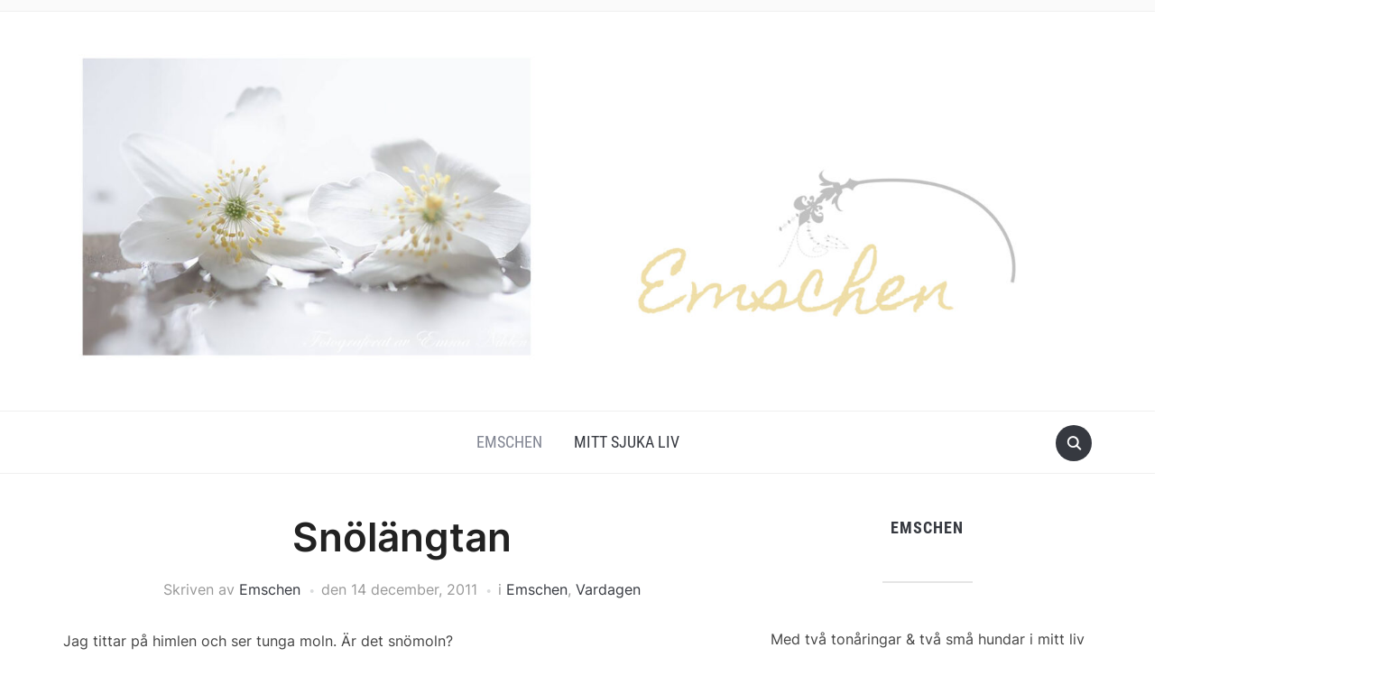

--- FILE ---
content_type: text/html; charset=UTF-8
request_url: https://emschen.se/snolangtan/
body_size: 30615
content:
<!DOCTYPE html>
<html lang="sv-SE">

<head>
	<meta charset="UTF-8" />
	<meta name="viewport" content="width=device-width, initial-scale=1">

	<link rel="profile" href="http://gmpg.org/xfn/11" />
	<link rel="pingback" href="https://emschen.se/xmlrpc.php" />
    <link rel="preload" as="font" href="https://usercontent.one/wp/emschen.se/wp-content/themes/foodica/assets/fonts/foodica.ttf?media=1735934695" type="font/ttf" crossorigin>

	<meta name='robots' content='index, follow, max-image-preview:large, max-snippet:-1, max-video-preview:-1' />

	<!-- This site is optimized with the Yoast SEO plugin v26.7 - https://yoast.com/wordpress/plugins/seo/ -->
	<title>Snölängtan - Emschen</title>
	<link rel="canonical" href="https://emschen.se/snolangtan/" />
	<meta property="og:locale" content="sv_SE" />
	<meta property="og:type" content="article" />
	<meta property="og:title" content="Snölängtan - Emschen" />
	<meta property="og:description" content="Jag tittar på himlen och ser tunga moln. Är det snömoln? Jag vet att det inte är tillräckligt kallt för att det ska bli en vit jul men jag kan inte förlika mig med det här vädret i december. 🙁 Jag vill ha trettio grader kallt och tomtar överallt" />
	<meta property="og:url" content="https://emschen.se/snolangtan/" />
	<meta property="og:site_name" content="Emschen" />
	<meta property="article:publisher" content="https://www.facebook.com/emschen/" />
	<meta property="article:published_time" content="2011-12-14T10:39:11+00:00" />
	<meta property="article:modified_time" content="2021-10-17T18:41:55+00:00" />
	<meta property="og:image" content="http://emschen.se/wp-content/uploads/2011/12/20111214-113703.jpg" />
	<meta name="author" content="Emschen" />
	<meta name="twitter:card" content="summary_large_image" />
	<meta name="twitter:creator" content="@emmanihlen" />
	<meta name="twitter:site" content="@emmanihlen" />
	<meta name="twitter:label1" content="Skriven av" />
	<meta name="twitter:data1" content="Emschen" />
	<script type="application/ld+json" class="yoast-schema-graph">{"@context":"https://schema.org","@graph":[{"@type":"Article","@id":"https://emschen.se/snolangtan/#article","isPartOf":{"@id":"https://emschen.se/snolangtan/"},"author":{"name":"Emschen","@id":"https://emschen.se/#/schema/person/19023a147549e10ef945293e9b14ba98"},"headline":"Snölängtan","datePublished":"2011-12-14T10:39:11+00:00","dateModified":"2021-10-17T18:41:55+00:00","mainEntityOfPage":{"@id":"https://emschen.se/snolangtan/"},"wordCount":57,"commentCount":3,"publisher":{"@id":"https://emschen.se/#organization"},"image":{"@id":"https://emschen.se/snolangtan/#primaryimage"},"thumbnailUrl":"http://emschen.se/wp-content/uploads/2011/12/20111214-113703.jpg","keywords":["Vinter"],"articleSection":["Emschen","Vardagen"],"inLanguage":"sv-SE","potentialAction":[{"@type":"CommentAction","name":"Comment","target":["https://emschen.se/snolangtan/#respond"]}]},{"@type":"WebPage","@id":"https://emschen.se/snolangtan/","url":"https://emschen.se/snolangtan/","name":"Snölängtan - Emschen","isPartOf":{"@id":"https://emschen.se/#website"},"primaryImageOfPage":{"@id":"https://emschen.se/snolangtan/#primaryimage"},"image":{"@id":"https://emschen.se/snolangtan/#primaryimage"},"thumbnailUrl":"http://emschen.se/wp-content/uploads/2011/12/20111214-113703.jpg","datePublished":"2011-12-14T10:39:11+00:00","dateModified":"2021-10-17T18:41:55+00:00","breadcrumb":{"@id":"https://emschen.se/snolangtan/#breadcrumb"},"inLanguage":"sv-SE","potentialAction":[{"@type":"ReadAction","target":["https://emschen.se/snolangtan/"]}]},{"@type":"ImageObject","inLanguage":"sv-SE","@id":"https://emschen.se/snolangtan/#primaryimage","url":"http://emschen.se/wp-content/uploads/2011/12/20111214-113703.jpg","contentUrl":"http://emschen.se/wp-content/uploads/2011/12/20111214-113703.jpg"},{"@type":"BreadcrumbList","@id":"https://emschen.se/snolangtan/#breadcrumb","itemListElement":[{"@type":"ListItem","position":1,"name":"Emschen - Serviceminded Mångsysslare","item":"https://emschen.se/"},{"@type":"ListItem","position":2,"name":"Snölängtan"}]},{"@type":"WebSite","@id":"https://emschen.se/#website","url":"https://emschen.se/","name":"Emschen","description":"","publisher":{"@id":"https://emschen.se/#organization"},"potentialAction":[{"@type":"SearchAction","target":{"@type":"EntryPoint","urlTemplate":"https://emschen.se/?s={search_term_string}"},"query-input":{"@type":"PropertyValueSpecification","valueRequired":true,"valueName":"search_term_string"}}],"inLanguage":"sv-SE"},{"@type":"Organization","@id":"https://emschen.se/#organization","name":"byEmschen","url":"https://emschen.se/","logo":{"@type":"ImageObject","inLanguage":"sv-SE","@id":"https://emschen.se/#/schema/logo/image/","url":"https://emschen.se/wp-content/uploads/2021/04/Visippor-scaled.jpg","contentUrl":"https://emschen.se/wp-content/uploads/2021/04/Visippor-scaled.jpg","width":2560,"height":813,"caption":"byEmschen"},"image":{"@id":"https://emschen.se/#/schema/logo/image/"},"sameAs":["https://www.facebook.com/emschen/","https://x.com/emmanihlen","https://www.instagram.com/emschen.se/","https://se.pinterest.com/ByEmschen/","https://www.youtube.com/user/MsEmschen"]},{"@type":"Person","@id":"https://emschen.se/#/schema/person/19023a147549e10ef945293e9b14ba98","name":"Emschen","image":{"@type":"ImageObject","inLanguage":"sv-SE","@id":"https://emschen.se/#/schema/person/image/","url":"https://secure.gravatar.com/avatar/b9f004dbd9c998b674121277d4d23a04003c8c615d1ca0c7e8e8d933edc16882?s=96&d=monsterid&r=g","contentUrl":"https://secure.gravatar.com/avatar/b9f004dbd9c998b674121277d4d23a04003c8c615d1ca0c7e8e8d933edc16882?s=96&d=monsterid&r=g","caption":"Emschen"},"sameAs":["http://emschen.se"],"url":"https://emschen.se/author/emma/"}]}</script>
	<!-- / Yoast SEO plugin. -->


<link rel='dns-prefetch' href='//stats.wp.com' />
<link rel="alternate" type="application/rss+xml" title="Emschen &raquo; Webbflöde" href="https://emschen.se/feed/" />
<link rel="alternate" type="application/rss+xml" title="Emschen &raquo; Kommentarsflöde" href="https://emschen.se/comments/feed/" />
<link rel="alternate" type="application/rss+xml" title="Emschen &raquo; Kommentarsflöde för Snölängtan" href="https://emschen.se/snolangtan/feed/" />
<link rel="alternate" title="oEmbed (JSON)" type="application/json+oembed" href="https://emschen.se/wp-json/oembed/1.0/embed?url=https%3A%2F%2Femschen.se%2Fsnolangtan%2F" />
<link rel="alternate" title="oEmbed (XML)" type="text/xml+oembed" href="https://emschen.se/wp-json/oembed/1.0/embed?url=https%3A%2F%2Femschen.se%2Fsnolangtan%2F&#038;format=xml" />
<style id='wp-img-auto-sizes-contain-inline-css' type='text/css'>
img:is([sizes=auto i],[sizes^="auto," i]){contain-intrinsic-size:3000px 1500px}
/*# sourceURL=wp-img-auto-sizes-contain-inline-css */
</style>
<link rel='stylesheet' id='sbi_styles-css' href='https://usercontent.one/wp/emschen.se/wp-content/plugins/instagram-feed/css/sbi-styles.min.css?ver=6.10.0&media=1735934695' type='text/css' media='all' />
<style id='wp-emoji-styles-inline-css' type='text/css'>

	img.wp-smiley, img.emoji {
		display: inline !important;
		border: none !important;
		box-shadow: none !important;
		height: 1em !important;
		width: 1em !important;
		margin: 0 0.07em !important;
		vertical-align: -0.1em !important;
		background: none !important;
		padding: 0 !important;
	}
/*# sourceURL=wp-emoji-styles-inline-css */
</style>
<style id='wp-block-library-inline-css' type='text/css'>
:root{--wp-block-synced-color:#7a00df;--wp-block-synced-color--rgb:122,0,223;--wp-bound-block-color:var(--wp-block-synced-color);--wp-editor-canvas-background:#ddd;--wp-admin-theme-color:#007cba;--wp-admin-theme-color--rgb:0,124,186;--wp-admin-theme-color-darker-10:#006ba1;--wp-admin-theme-color-darker-10--rgb:0,107,160.5;--wp-admin-theme-color-darker-20:#005a87;--wp-admin-theme-color-darker-20--rgb:0,90,135;--wp-admin-border-width-focus:2px}@media (min-resolution:192dpi){:root{--wp-admin-border-width-focus:1.5px}}.wp-element-button{cursor:pointer}:root .has-very-light-gray-background-color{background-color:#eee}:root .has-very-dark-gray-background-color{background-color:#313131}:root .has-very-light-gray-color{color:#eee}:root .has-very-dark-gray-color{color:#313131}:root .has-vivid-green-cyan-to-vivid-cyan-blue-gradient-background{background:linear-gradient(135deg,#00d084,#0693e3)}:root .has-purple-crush-gradient-background{background:linear-gradient(135deg,#34e2e4,#4721fb 50%,#ab1dfe)}:root .has-hazy-dawn-gradient-background{background:linear-gradient(135deg,#faaca8,#dad0ec)}:root .has-subdued-olive-gradient-background{background:linear-gradient(135deg,#fafae1,#67a671)}:root .has-atomic-cream-gradient-background{background:linear-gradient(135deg,#fdd79a,#004a59)}:root .has-nightshade-gradient-background{background:linear-gradient(135deg,#330968,#31cdcf)}:root .has-midnight-gradient-background{background:linear-gradient(135deg,#020381,#2874fc)}:root{--wp--preset--font-size--normal:16px;--wp--preset--font-size--huge:42px}.has-regular-font-size{font-size:1em}.has-larger-font-size{font-size:2.625em}.has-normal-font-size{font-size:var(--wp--preset--font-size--normal)}.has-huge-font-size{font-size:var(--wp--preset--font-size--huge)}.has-text-align-center{text-align:center}.has-text-align-left{text-align:left}.has-text-align-right{text-align:right}.has-fit-text{white-space:nowrap!important}#end-resizable-editor-section{display:none}.aligncenter{clear:both}.items-justified-left{justify-content:flex-start}.items-justified-center{justify-content:center}.items-justified-right{justify-content:flex-end}.items-justified-space-between{justify-content:space-between}.screen-reader-text{border:0;clip-path:inset(50%);height:1px;margin:-1px;overflow:hidden;padding:0;position:absolute;width:1px;word-wrap:normal!important}.screen-reader-text:focus{background-color:#ddd;clip-path:none;color:#444;display:block;font-size:1em;height:auto;left:5px;line-height:normal;padding:15px 23px 14px;text-decoration:none;top:5px;width:auto;z-index:100000}html :where(.has-border-color){border-style:solid}html :where([style*=border-top-color]){border-top-style:solid}html :where([style*=border-right-color]){border-right-style:solid}html :where([style*=border-bottom-color]){border-bottom-style:solid}html :where([style*=border-left-color]){border-left-style:solid}html :where([style*=border-width]){border-style:solid}html :where([style*=border-top-width]){border-top-style:solid}html :where([style*=border-right-width]){border-right-style:solid}html :where([style*=border-bottom-width]){border-bottom-style:solid}html :where([style*=border-left-width]){border-left-style:solid}html :where(img[class*=wp-image-]){height:auto;max-width:100%}:where(figure){margin:0 0 1em}html :where(.is-position-sticky){--wp-admin--admin-bar--position-offset:var(--wp-admin--admin-bar--height,0px)}@media screen and (max-width:600px){html :where(.is-position-sticky){--wp-admin--admin-bar--position-offset:0px}}

/*# sourceURL=wp-block-library-inline-css */
</style><style id='wp-block-heading-inline-css' type='text/css'>
h1:where(.wp-block-heading).has-background,h2:where(.wp-block-heading).has-background,h3:where(.wp-block-heading).has-background,h4:where(.wp-block-heading).has-background,h5:where(.wp-block-heading).has-background,h6:where(.wp-block-heading).has-background{padding:1.25em 2.375em}h1.has-text-align-left[style*=writing-mode]:where([style*=vertical-lr]),h1.has-text-align-right[style*=writing-mode]:where([style*=vertical-rl]),h2.has-text-align-left[style*=writing-mode]:where([style*=vertical-lr]),h2.has-text-align-right[style*=writing-mode]:where([style*=vertical-rl]),h3.has-text-align-left[style*=writing-mode]:where([style*=vertical-lr]),h3.has-text-align-right[style*=writing-mode]:where([style*=vertical-rl]),h4.has-text-align-left[style*=writing-mode]:where([style*=vertical-lr]),h4.has-text-align-right[style*=writing-mode]:where([style*=vertical-rl]),h5.has-text-align-left[style*=writing-mode]:where([style*=vertical-lr]),h5.has-text-align-right[style*=writing-mode]:where([style*=vertical-rl]),h6.has-text-align-left[style*=writing-mode]:where([style*=vertical-lr]),h6.has-text-align-right[style*=writing-mode]:where([style*=vertical-rl]){rotate:180deg}
/*# sourceURL=https://emschen.se/wp-includes/blocks/heading/style.min.css */
</style>
<style id='wp-block-image-inline-css' type='text/css'>
.wp-block-image>a,.wp-block-image>figure>a{display:inline-block}.wp-block-image img{box-sizing:border-box;height:auto;max-width:100%;vertical-align:bottom}@media not (prefers-reduced-motion){.wp-block-image img.hide{visibility:hidden}.wp-block-image img.show{animation:show-content-image .4s}}.wp-block-image[style*=border-radius] img,.wp-block-image[style*=border-radius]>a{border-radius:inherit}.wp-block-image.has-custom-border img{box-sizing:border-box}.wp-block-image.aligncenter{text-align:center}.wp-block-image.alignfull>a,.wp-block-image.alignwide>a{width:100%}.wp-block-image.alignfull img,.wp-block-image.alignwide img{height:auto;width:100%}.wp-block-image .aligncenter,.wp-block-image .alignleft,.wp-block-image .alignright,.wp-block-image.aligncenter,.wp-block-image.alignleft,.wp-block-image.alignright{display:table}.wp-block-image .aligncenter>figcaption,.wp-block-image .alignleft>figcaption,.wp-block-image .alignright>figcaption,.wp-block-image.aligncenter>figcaption,.wp-block-image.alignleft>figcaption,.wp-block-image.alignright>figcaption{caption-side:bottom;display:table-caption}.wp-block-image .alignleft{float:left;margin:.5em 1em .5em 0}.wp-block-image .alignright{float:right;margin:.5em 0 .5em 1em}.wp-block-image .aligncenter{margin-left:auto;margin-right:auto}.wp-block-image :where(figcaption){margin-bottom:1em;margin-top:.5em}.wp-block-image.is-style-circle-mask img{border-radius:9999px}@supports ((-webkit-mask-image:none) or (mask-image:none)) or (-webkit-mask-image:none){.wp-block-image.is-style-circle-mask img{border-radius:0;-webkit-mask-image:url('data:image/svg+xml;utf8,<svg viewBox="0 0 100 100" xmlns="http://www.w3.org/2000/svg"><circle cx="50" cy="50" r="50"/></svg>');mask-image:url('data:image/svg+xml;utf8,<svg viewBox="0 0 100 100" xmlns="http://www.w3.org/2000/svg"><circle cx="50" cy="50" r="50"/></svg>');mask-mode:alpha;-webkit-mask-position:center;mask-position:center;-webkit-mask-repeat:no-repeat;mask-repeat:no-repeat;-webkit-mask-size:contain;mask-size:contain}}:root :where(.wp-block-image.is-style-rounded img,.wp-block-image .is-style-rounded img){border-radius:9999px}.wp-block-image figure{margin:0}.wp-lightbox-container{display:flex;flex-direction:column;position:relative}.wp-lightbox-container img{cursor:zoom-in}.wp-lightbox-container img:hover+button{opacity:1}.wp-lightbox-container button{align-items:center;backdrop-filter:blur(16px) saturate(180%);background-color:#5a5a5a40;border:none;border-radius:4px;cursor:zoom-in;display:flex;height:20px;justify-content:center;opacity:0;padding:0;position:absolute;right:16px;text-align:center;top:16px;width:20px;z-index:100}@media not (prefers-reduced-motion){.wp-lightbox-container button{transition:opacity .2s ease}}.wp-lightbox-container button:focus-visible{outline:3px auto #5a5a5a40;outline:3px auto -webkit-focus-ring-color;outline-offset:3px}.wp-lightbox-container button:hover{cursor:pointer;opacity:1}.wp-lightbox-container button:focus{opacity:1}.wp-lightbox-container button:focus,.wp-lightbox-container button:hover,.wp-lightbox-container button:not(:hover):not(:active):not(.has-background){background-color:#5a5a5a40;border:none}.wp-lightbox-overlay{box-sizing:border-box;cursor:zoom-out;height:100vh;left:0;overflow:hidden;position:fixed;top:0;visibility:hidden;width:100%;z-index:100000}.wp-lightbox-overlay .close-button{align-items:center;cursor:pointer;display:flex;justify-content:center;min-height:40px;min-width:40px;padding:0;position:absolute;right:calc(env(safe-area-inset-right) + 16px);top:calc(env(safe-area-inset-top) + 16px);z-index:5000000}.wp-lightbox-overlay .close-button:focus,.wp-lightbox-overlay .close-button:hover,.wp-lightbox-overlay .close-button:not(:hover):not(:active):not(.has-background){background:none;border:none}.wp-lightbox-overlay .lightbox-image-container{height:var(--wp--lightbox-container-height);left:50%;overflow:hidden;position:absolute;top:50%;transform:translate(-50%,-50%);transform-origin:top left;width:var(--wp--lightbox-container-width);z-index:9999999999}.wp-lightbox-overlay .wp-block-image{align-items:center;box-sizing:border-box;display:flex;height:100%;justify-content:center;margin:0;position:relative;transform-origin:0 0;width:100%;z-index:3000000}.wp-lightbox-overlay .wp-block-image img{height:var(--wp--lightbox-image-height);min-height:var(--wp--lightbox-image-height);min-width:var(--wp--lightbox-image-width);width:var(--wp--lightbox-image-width)}.wp-lightbox-overlay .wp-block-image figcaption{display:none}.wp-lightbox-overlay button{background:none;border:none}.wp-lightbox-overlay .scrim{background-color:#fff;height:100%;opacity:.9;position:absolute;width:100%;z-index:2000000}.wp-lightbox-overlay.active{visibility:visible}@media not (prefers-reduced-motion){.wp-lightbox-overlay.active{animation:turn-on-visibility .25s both}.wp-lightbox-overlay.active img{animation:turn-on-visibility .35s both}.wp-lightbox-overlay.show-closing-animation:not(.active){animation:turn-off-visibility .35s both}.wp-lightbox-overlay.show-closing-animation:not(.active) img{animation:turn-off-visibility .25s both}.wp-lightbox-overlay.zoom.active{animation:none;opacity:1;visibility:visible}.wp-lightbox-overlay.zoom.active .lightbox-image-container{animation:lightbox-zoom-in .4s}.wp-lightbox-overlay.zoom.active .lightbox-image-container img{animation:none}.wp-lightbox-overlay.zoom.active .scrim{animation:turn-on-visibility .4s forwards}.wp-lightbox-overlay.zoom.show-closing-animation:not(.active){animation:none}.wp-lightbox-overlay.zoom.show-closing-animation:not(.active) .lightbox-image-container{animation:lightbox-zoom-out .4s}.wp-lightbox-overlay.zoom.show-closing-animation:not(.active) .lightbox-image-container img{animation:none}.wp-lightbox-overlay.zoom.show-closing-animation:not(.active) .scrim{animation:turn-off-visibility .4s forwards}}@keyframes show-content-image{0%{visibility:hidden}99%{visibility:hidden}to{visibility:visible}}@keyframes turn-on-visibility{0%{opacity:0}to{opacity:1}}@keyframes turn-off-visibility{0%{opacity:1;visibility:visible}99%{opacity:0;visibility:visible}to{opacity:0;visibility:hidden}}@keyframes lightbox-zoom-in{0%{transform:translate(calc((-100vw + var(--wp--lightbox-scrollbar-width))/2 + var(--wp--lightbox-initial-left-position)),calc(-50vh + var(--wp--lightbox-initial-top-position))) scale(var(--wp--lightbox-scale))}to{transform:translate(-50%,-50%) scale(1)}}@keyframes lightbox-zoom-out{0%{transform:translate(-50%,-50%) scale(1);visibility:visible}99%{visibility:visible}to{transform:translate(calc((-100vw + var(--wp--lightbox-scrollbar-width))/2 + var(--wp--lightbox-initial-left-position)),calc(-50vh + var(--wp--lightbox-initial-top-position))) scale(var(--wp--lightbox-scale));visibility:hidden}}
/*# sourceURL=https://emschen.se/wp-includes/blocks/image/style.min.css */
</style>
<style id='wp-block-image-theme-inline-css' type='text/css'>
:root :where(.wp-block-image figcaption){color:#555;font-size:13px;text-align:center}.is-dark-theme :root :where(.wp-block-image figcaption){color:#ffffffa6}.wp-block-image{margin:0 0 1em}
/*# sourceURL=https://emschen.se/wp-includes/blocks/image/theme.min.css */
</style>
<style id='wp-block-paragraph-inline-css' type='text/css'>
.is-small-text{font-size:.875em}.is-regular-text{font-size:1em}.is-large-text{font-size:2.25em}.is-larger-text{font-size:3em}.has-drop-cap:not(:focus):first-letter{float:left;font-size:8.4em;font-style:normal;font-weight:100;line-height:.68;margin:.05em .1em 0 0;text-transform:uppercase}body.rtl .has-drop-cap:not(:focus):first-letter{float:none;margin-left:.1em}p.has-drop-cap.has-background{overflow:hidden}:root :where(p.has-background){padding:1.25em 2.375em}:where(p.has-text-color:not(.has-link-color)) a{color:inherit}p.has-text-align-left[style*="writing-mode:vertical-lr"],p.has-text-align-right[style*="writing-mode:vertical-rl"]{rotate:180deg}
/*# sourceURL=https://emschen.se/wp-includes/blocks/paragraph/style.min.css */
</style>
<style id='global-styles-inline-css' type='text/css'>
:root{--wp--preset--aspect-ratio--square: 1;--wp--preset--aspect-ratio--4-3: 4/3;--wp--preset--aspect-ratio--3-4: 3/4;--wp--preset--aspect-ratio--3-2: 3/2;--wp--preset--aspect-ratio--2-3: 2/3;--wp--preset--aspect-ratio--16-9: 16/9;--wp--preset--aspect-ratio--9-16: 9/16;--wp--preset--color--black: #000000;--wp--preset--color--cyan-bluish-gray: #abb8c3;--wp--preset--color--white: #ffffff;--wp--preset--color--pale-pink: #f78da7;--wp--preset--color--vivid-red: #cf2e2e;--wp--preset--color--luminous-vivid-orange: #ff6900;--wp--preset--color--luminous-vivid-amber: #fcb900;--wp--preset--color--light-green-cyan: #7bdcb5;--wp--preset--color--vivid-green-cyan: #00d084;--wp--preset--color--pale-cyan-blue: #8ed1fc;--wp--preset--color--vivid-cyan-blue: #0693e3;--wp--preset--color--vivid-purple: #9b51e0;--wp--preset--gradient--vivid-cyan-blue-to-vivid-purple: linear-gradient(135deg,rgb(6,147,227) 0%,rgb(155,81,224) 100%);--wp--preset--gradient--light-green-cyan-to-vivid-green-cyan: linear-gradient(135deg,rgb(122,220,180) 0%,rgb(0,208,130) 100%);--wp--preset--gradient--luminous-vivid-amber-to-luminous-vivid-orange: linear-gradient(135deg,rgb(252,185,0) 0%,rgb(255,105,0) 100%);--wp--preset--gradient--luminous-vivid-orange-to-vivid-red: linear-gradient(135deg,rgb(255,105,0) 0%,rgb(207,46,46) 100%);--wp--preset--gradient--very-light-gray-to-cyan-bluish-gray: linear-gradient(135deg,rgb(238,238,238) 0%,rgb(169,184,195) 100%);--wp--preset--gradient--cool-to-warm-spectrum: linear-gradient(135deg,rgb(74,234,220) 0%,rgb(151,120,209) 20%,rgb(207,42,186) 40%,rgb(238,44,130) 60%,rgb(251,105,98) 80%,rgb(254,248,76) 100%);--wp--preset--gradient--blush-light-purple: linear-gradient(135deg,rgb(255,206,236) 0%,rgb(152,150,240) 100%);--wp--preset--gradient--blush-bordeaux: linear-gradient(135deg,rgb(254,205,165) 0%,rgb(254,45,45) 50%,rgb(107,0,62) 100%);--wp--preset--gradient--luminous-dusk: linear-gradient(135deg,rgb(255,203,112) 0%,rgb(199,81,192) 50%,rgb(65,88,208) 100%);--wp--preset--gradient--pale-ocean: linear-gradient(135deg,rgb(255,245,203) 0%,rgb(182,227,212) 50%,rgb(51,167,181) 100%);--wp--preset--gradient--electric-grass: linear-gradient(135deg,rgb(202,248,128) 0%,rgb(113,206,126) 100%);--wp--preset--gradient--midnight: linear-gradient(135deg,rgb(2,3,129) 0%,rgb(40,116,252) 100%);--wp--preset--font-size--small: 13px;--wp--preset--font-size--medium: 20px;--wp--preset--font-size--large: 36px;--wp--preset--font-size--x-large: 42px;--wp--preset--spacing--20: 0.44rem;--wp--preset--spacing--30: 0.67rem;--wp--preset--spacing--40: 1rem;--wp--preset--spacing--50: 1.5rem;--wp--preset--spacing--60: 2.25rem;--wp--preset--spacing--70: 3.38rem;--wp--preset--spacing--80: 5.06rem;--wp--preset--shadow--natural: 6px 6px 9px rgba(0, 0, 0, 0.2);--wp--preset--shadow--deep: 12px 12px 50px rgba(0, 0, 0, 0.4);--wp--preset--shadow--sharp: 6px 6px 0px rgba(0, 0, 0, 0.2);--wp--preset--shadow--outlined: 6px 6px 0px -3px rgb(255, 255, 255), 6px 6px rgb(0, 0, 0);--wp--preset--shadow--crisp: 6px 6px 0px rgb(0, 0, 0);}:where(.is-layout-flex){gap: 0.5em;}:where(.is-layout-grid){gap: 0.5em;}body .is-layout-flex{display: flex;}.is-layout-flex{flex-wrap: wrap;align-items: center;}.is-layout-flex > :is(*, div){margin: 0;}body .is-layout-grid{display: grid;}.is-layout-grid > :is(*, div){margin: 0;}:where(.wp-block-columns.is-layout-flex){gap: 2em;}:where(.wp-block-columns.is-layout-grid){gap: 2em;}:where(.wp-block-post-template.is-layout-flex){gap: 1.25em;}:where(.wp-block-post-template.is-layout-grid){gap: 1.25em;}.has-black-color{color: var(--wp--preset--color--black) !important;}.has-cyan-bluish-gray-color{color: var(--wp--preset--color--cyan-bluish-gray) !important;}.has-white-color{color: var(--wp--preset--color--white) !important;}.has-pale-pink-color{color: var(--wp--preset--color--pale-pink) !important;}.has-vivid-red-color{color: var(--wp--preset--color--vivid-red) !important;}.has-luminous-vivid-orange-color{color: var(--wp--preset--color--luminous-vivid-orange) !important;}.has-luminous-vivid-amber-color{color: var(--wp--preset--color--luminous-vivid-amber) !important;}.has-light-green-cyan-color{color: var(--wp--preset--color--light-green-cyan) !important;}.has-vivid-green-cyan-color{color: var(--wp--preset--color--vivid-green-cyan) !important;}.has-pale-cyan-blue-color{color: var(--wp--preset--color--pale-cyan-blue) !important;}.has-vivid-cyan-blue-color{color: var(--wp--preset--color--vivid-cyan-blue) !important;}.has-vivid-purple-color{color: var(--wp--preset--color--vivid-purple) !important;}.has-black-background-color{background-color: var(--wp--preset--color--black) !important;}.has-cyan-bluish-gray-background-color{background-color: var(--wp--preset--color--cyan-bluish-gray) !important;}.has-white-background-color{background-color: var(--wp--preset--color--white) !important;}.has-pale-pink-background-color{background-color: var(--wp--preset--color--pale-pink) !important;}.has-vivid-red-background-color{background-color: var(--wp--preset--color--vivid-red) !important;}.has-luminous-vivid-orange-background-color{background-color: var(--wp--preset--color--luminous-vivid-orange) !important;}.has-luminous-vivid-amber-background-color{background-color: var(--wp--preset--color--luminous-vivid-amber) !important;}.has-light-green-cyan-background-color{background-color: var(--wp--preset--color--light-green-cyan) !important;}.has-vivid-green-cyan-background-color{background-color: var(--wp--preset--color--vivid-green-cyan) !important;}.has-pale-cyan-blue-background-color{background-color: var(--wp--preset--color--pale-cyan-blue) !important;}.has-vivid-cyan-blue-background-color{background-color: var(--wp--preset--color--vivid-cyan-blue) !important;}.has-vivid-purple-background-color{background-color: var(--wp--preset--color--vivid-purple) !important;}.has-black-border-color{border-color: var(--wp--preset--color--black) !important;}.has-cyan-bluish-gray-border-color{border-color: var(--wp--preset--color--cyan-bluish-gray) !important;}.has-white-border-color{border-color: var(--wp--preset--color--white) !important;}.has-pale-pink-border-color{border-color: var(--wp--preset--color--pale-pink) !important;}.has-vivid-red-border-color{border-color: var(--wp--preset--color--vivid-red) !important;}.has-luminous-vivid-orange-border-color{border-color: var(--wp--preset--color--luminous-vivid-orange) !important;}.has-luminous-vivid-amber-border-color{border-color: var(--wp--preset--color--luminous-vivid-amber) !important;}.has-light-green-cyan-border-color{border-color: var(--wp--preset--color--light-green-cyan) !important;}.has-vivid-green-cyan-border-color{border-color: var(--wp--preset--color--vivid-green-cyan) !important;}.has-pale-cyan-blue-border-color{border-color: var(--wp--preset--color--pale-cyan-blue) !important;}.has-vivid-cyan-blue-border-color{border-color: var(--wp--preset--color--vivid-cyan-blue) !important;}.has-vivid-purple-border-color{border-color: var(--wp--preset--color--vivid-purple) !important;}.has-vivid-cyan-blue-to-vivid-purple-gradient-background{background: var(--wp--preset--gradient--vivid-cyan-blue-to-vivid-purple) !important;}.has-light-green-cyan-to-vivid-green-cyan-gradient-background{background: var(--wp--preset--gradient--light-green-cyan-to-vivid-green-cyan) !important;}.has-luminous-vivid-amber-to-luminous-vivid-orange-gradient-background{background: var(--wp--preset--gradient--luminous-vivid-amber-to-luminous-vivid-orange) !important;}.has-luminous-vivid-orange-to-vivid-red-gradient-background{background: var(--wp--preset--gradient--luminous-vivid-orange-to-vivid-red) !important;}.has-very-light-gray-to-cyan-bluish-gray-gradient-background{background: var(--wp--preset--gradient--very-light-gray-to-cyan-bluish-gray) !important;}.has-cool-to-warm-spectrum-gradient-background{background: var(--wp--preset--gradient--cool-to-warm-spectrum) !important;}.has-blush-light-purple-gradient-background{background: var(--wp--preset--gradient--blush-light-purple) !important;}.has-blush-bordeaux-gradient-background{background: var(--wp--preset--gradient--blush-bordeaux) !important;}.has-luminous-dusk-gradient-background{background: var(--wp--preset--gradient--luminous-dusk) !important;}.has-pale-ocean-gradient-background{background: var(--wp--preset--gradient--pale-ocean) !important;}.has-electric-grass-gradient-background{background: var(--wp--preset--gradient--electric-grass) !important;}.has-midnight-gradient-background{background: var(--wp--preset--gradient--midnight) !important;}.has-small-font-size{font-size: var(--wp--preset--font-size--small) !important;}.has-medium-font-size{font-size: var(--wp--preset--font-size--medium) !important;}.has-large-font-size{font-size: var(--wp--preset--font-size--large) !important;}.has-x-large-font-size{font-size: var(--wp--preset--font-size--x-large) !important;}
/*# sourceURL=global-styles-inline-css */
</style>

<style id='classic-theme-styles-inline-css' type='text/css'>
/*! This file is auto-generated */
.wp-block-button__link{color:#fff;background-color:#32373c;border-radius:9999px;box-shadow:none;text-decoration:none;padding:calc(.667em + 2px) calc(1.333em + 2px);font-size:1.125em}.wp-block-file__button{background:#32373c;color:#fff;text-decoration:none}
/*# sourceURL=/wp-includes/css/classic-themes.min.css */
</style>
<link rel='stylesheet' id='fb_current_stylesheet-css' href='https://usercontent.one/wp/emschen.se/wp-content/plugins/wp-facebook-fanbox-widget/css/style.css?ver=6.9&media=1735934695' type='text/css' media='all' />
<link rel='stylesheet' id='foodica-style-css' href='https://usercontent.one/wp/emschen.se/wp-content/themes/foodica/style.css?ver=1.3.1&media=1735934695' type='text/css' media='all' />
<style id='foodica-style-inline-css' type='text/css'>
body, button, input, select, textarea {
font-family: 'Inter', sans-serif;
font-weight: 400;
}
@media screen and (min-width: 782px) {
body, button, input, select, textarea {
font-size: 16px;
line-height: 1.6;
} }
.navbar-brand-wpz h2 {
font-family: 'Annie Use Your Telescope', sans-serif;
font-weight: 400;
}
@media screen and (min-width: 782px) {
.navbar-brand-wpz h2 {
line-height: 1.2;
} }
.navbar-brand-wpz .site-description {
font-family: 'Roboto Condensed', sans-serif;
font-weight: 400;
}
@media screen and (min-width: 782px) {
.navbar-brand-wpz .site-description {
font-size: 16px;
line-height: 1.6;
} }
.top-navbar a {
font-family: 'Inter', sans-serif;
font-weight: 400;
}
@media screen and (min-width: 782px) {
.top-navbar a {
font-size: 12px;
line-height: 1.8;
} }
.main-navbar a {
font-family: 'Roboto Condensed', sans-serif;
font-weight: 400;
}
@media screen and (min-width: 782px) {
.main-navbar a {
font-size: 18px;
line-height: 1.6;
} }
.slicknav_nav a {
font-family: 'Roboto Condensed', sans-serif;
font-weight: 400;
}
@media screen and (max-width: 64em) {
.slicknav_nav a {
font-size: 18px;
line-height: 1.6;
} }
.slides li h3 a {
font-family: 'Inter', sans-serif;
font-weight: 500;
}
@media screen and (min-width: 782px) {
.slides li h3 a {
line-height: 1.2;
} }
.slides .slide_button a {
font-family: 'Roboto Condensed', sans-serif;
font-weight: 700;
}
@media screen and (min-width: 782px) {
.slides .slide_button a {
font-size: 14px;
line-height: 1.6;
} }
.widget h3.title {
font-family: 'Roboto Condensed', sans-serif;
font-weight: 700;
}
@media screen and (min-width: 782px) {
.widget h3.title {
font-size: 18px;
line-height: 1.8;
} }
.entry-title {
font-family: 'Inter', sans-serif;
font-weight: 600;
}
@media screen and (min-width: 782px) {
.entry-title {
font-size: 24px;
line-height: 1.4;
} }
.recent-posts .entry-content {
font-family: 'Inter', sans-serif;
font-weight: 400;
}
@media screen and (min-width: 782px) {
.recent-posts .entry-content {
font-size: 16px;
line-height: 1.8;
} }
.single h1.entry-title {
font-family: 'Inter', sans-serif;
font-weight: 600;
}
@media screen and (min-width: 782px) {
.single h1.entry-title {
line-height: 1.4;
} }
.single .entry-content, .page .entry-content {
font-family: 'Inter', sans-serif;
font-weight: 400;
}
@media screen and (min-width: 782px) {
.single .entry-content, .page .entry-content {
font-size: 16px;
line-height: 1.8;
} }
.page h1.entry-title {
font-family: 'Inter', sans-serif;
font-weight: 600;
}
@media screen and (min-width: 782px) {
.page h1.entry-title {
line-height: 1.4;
} }
.footer-menu ul li {
font-family: 'Roboto Condensed', sans-serif;
font-weight: 400;
}
@media screen and (min-width: 782px) {
.footer-menu ul li {
font-size: 16px;
line-height: 1.8;
} }

/*# sourceURL=foodica-style-inline-css */
</style>
<link rel='stylesheet' id='foodica-style-mobile-css' href='https://usercontent.one/wp/emschen.se/wp-content/themes/foodica/assets/css/media-queries.css?ver=1.3.1&media=1735934695' type='text/css' media='all' />
<link rel='stylesheet' id='foodica-google-fonts-css' href='https://usercontent.one/wp/emschen.se/wp-content/fonts/f797bc7dcf45d7f89f5b809be82d3cdf.css?ver=1.3.1&media=1735934695' type='text/css' media='all' />
<link rel='stylesheet' id='dashicons-css' href='https://emschen.se/wp-includes/css/dashicons.min.css?ver=6.9' type='text/css' media='all' />
<script type="text/javascript" src="https://emschen.se/wp-includes/js/jquery/jquery.min.js?ver=3.7.1" id="jquery-core-js"></script>
<script type="text/javascript" src="https://emschen.se/wp-includes/js/jquery/jquery-migrate.min.js?ver=3.4.1" id="jquery-migrate-js"></script>
<link rel="https://api.w.org/" href="https://emschen.se/wp-json/" /><link rel="alternate" title="JSON" type="application/json" href="https://emschen.se/wp-json/wp/v2/posts/3640" /><link rel="EditURI" type="application/rsd+xml" title="RSD" href="https://emschen.se/xmlrpc.php?rsd" />
<meta name="generator" content="WordPress 6.9" />
<link rel='shortlink' href='https://emschen.se/?p=3640' />
<style>[class*=" icon-oc-"],[class^=icon-oc-]{speak:none;font-style:normal;font-weight:400;font-variant:normal;text-transform:none;line-height:1;-webkit-font-smoothing:antialiased;-moz-osx-font-smoothing:grayscale}.icon-oc-one-com-white-32px-fill:before{content:"901"}.icon-oc-one-com:before{content:"900"}#one-com-icon,.toplevel_page_onecom-wp .wp-menu-image{speak:none;display:flex;align-items:center;justify-content:center;text-transform:none;line-height:1;-webkit-font-smoothing:antialiased;-moz-osx-font-smoothing:grayscale}.onecom-wp-admin-bar-item>a,.toplevel_page_onecom-wp>.wp-menu-name{font-size:16px;font-weight:400;line-height:1}.toplevel_page_onecom-wp>.wp-menu-name img{width:69px;height:9px;}.wp-submenu-wrap.wp-submenu>.wp-submenu-head>img{width:88px;height:auto}.onecom-wp-admin-bar-item>a img{height:7px!important}.onecom-wp-admin-bar-item>a img,.toplevel_page_onecom-wp>.wp-menu-name img{opacity:.8}.onecom-wp-admin-bar-item.hover>a img,.toplevel_page_onecom-wp.wp-has-current-submenu>.wp-menu-name img,li.opensub>a.toplevel_page_onecom-wp>.wp-menu-name img{opacity:1}#one-com-icon:before,.onecom-wp-admin-bar-item>a:before,.toplevel_page_onecom-wp>.wp-menu-image:before{content:'';position:static!important;background-color:rgba(240,245,250,.4);border-radius:102px;width:18px;height:18px;padding:0!important}.onecom-wp-admin-bar-item>a:before{width:14px;height:14px}.onecom-wp-admin-bar-item.hover>a:before,.toplevel_page_onecom-wp.opensub>a>.wp-menu-image:before,.toplevel_page_onecom-wp.wp-has-current-submenu>.wp-menu-image:before{background-color:#76b82a}.onecom-wp-admin-bar-item>a{display:inline-flex!important;align-items:center;justify-content:center}#one-com-logo-wrapper{font-size:4em}#one-com-icon{vertical-align:middle}.imagify-welcome{display:none !important;}</style>	<style>img#wpstats{display:none}</style>
		<style type="text/css">.recentcomments a{display:inline !important;padding:0 !important;margin:0 !important;}</style>
</head>

<body class="wp-singular post-template-default single single-post postid-3640 single-format-standard wp-custom-logo wp-theme-foodica front-page-layout-right-sidebar">

    
	<div class="page-wrap">

        <header class="site-header">

            <nav class="top-navbar" role="navigation">

                <div class="inner-wrap">

                    <div class="header_social">
                        
                    </div>

                    <div id="navbar-top">

                        
                    </div><!-- #navbar-top -->

                </div><!-- ./inner-wrap -->

            </nav><!-- .navbar -->

            <div class="clear"></div>


            <div class="inner-wrap">

                <div class="navbar-brand-wpz">

                   <a href="https://emschen.se/" class="custom-logo-link" rel="home"><img width="2560" height="813" src="https://usercontent.one/wp/emschen.se/wp-content/uploads/2021/04/Visippor-scaled.jpg?media=1735934695" class="custom-logo" alt="Emschen" decoding="async" fetchpriority="high" srcset="https://usercontent.one/wp/emschen.se/wp-content/uploads/2021/04/Visippor-scaled.jpg?media=1735934695 2560w, https://usercontent.one/wp/emschen.se/wp-content/uploads/2021/04/Visippor-300x95.jpg?media=1735934695 300w, https://usercontent.one/wp/emschen.se/wp-content/uploads/2021/04/Visippor-1024x325.jpg?media=1735934695 1024w, https://usercontent.one/wp/emschen.se/wp-content/uploads/2021/04/Visippor-768x244.jpg?media=1735934695 768w, https://usercontent.one/wp/emschen.se/wp-content/uploads/2021/04/Visippor-1536x488.jpg?media=1735934695 1536w, https://usercontent.one/wp/emschen.se/wp-content/uploads/2021/04/Visippor-2048x650.jpg?media=1735934695 2048w" sizes="(max-width: 2560px) 100vw, 2560px" /></a>
                    <p class="site-description"></p>

                </div><!-- .navbar-brand -->

            </div>


            <nav class="main-navbar" role="navigation">

                <div class="inner-wrap">

                    <div id="sb-search" class="sb-search">
                        <form method="get" id="searchform" action="https://emschen.se//">
    <input type="search" class="sb-search-input" placeholder="Ange dina nyckelord …"  name="s" id="s" />
    <input type="submit" id="searchsubmit" class="sb-search-submit" value="Sök" />
    <span class="sb-icon-search"></span>
</form>                    </div>


                    <div class="navbar-header-main">
                        <div id="menu-main-slide" class="menu-meny-1-container"><ul id="menu-meny-1" class="menu"><li id="menu-item-28053" class="menu-item menu-item-type-taxonomy menu-item-object-category current-post-ancestor current-menu-parent current-post-parent menu-item-28053"><a href="https://emschen.se/category/emschen/">Emschen</a></li>
<li id="menu-item-30041" class="menu-item menu-item-type-taxonomy menu-item-object-category menu-item-30041"><a href="https://emschen.se/category/mittsjukaliv/">Mitt Sjuka Liv</a></li>
</ul></div>
                    </div>

                    <div id="navbar-main">

                        <div class="menu-meny-1-container"><ul id="menu-meny-2" class="navbar-wpz dropdown sf-menu"><li class="menu-item menu-item-type-taxonomy menu-item-object-category current-post-ancestor current-menu-parent current-post-parent menu-item-28053"><a href="https://emschen.se/category/emschen/">Emschen</a></li>
<li class="menu-item menu-item-type-taxonomy menu-item-object-category menu-item-30041"><a href="https://emschen.se/category/mittsjukaliv/">Mitt Sjuka Liv</a></li>
</ul></div>
                    </div><!-- #navbar-main -->

                </div><!-- ./inner-wrap -->

            </nav><!-- .main-navbar -->

            <div class="clear"></div>

        </header><!-- .site-header -->

        <div class="inner-wrap">
    <main id="main" class="site-main" role="main">

        
            <div class="content-area">

                

<article id="post-3640" class="post-3640 post type-post status-publish format-standard hentry category-emschen category-vardagen tag-vinter">

    
    <header class="entry-header">
        <h1 class="entry-title">Snölängtan</h1>        <div class="entry-meta">
            <span class="entry-author">Skriven av <a href="https://emschen.se/author/emma/" title="Inlägg av Emschen" rel="author">Emschen</a></span>            <span class="entry-date">den <time class="entry-date" datetime="2011-12-14T11:39:11+01:00">14 december, 2011</time> </span>
            <span class="entry-category">i <a href="https://emschen.se/category/emschen/" rel="category tag">Emschen</a>, <a href="https://emschen.se/category/vardagen/" rel="category tag">Vardagen</a></span>
                    </div>
    </header><!-- .entry-header -->


    <div class="entry-content">
        <p>Jag tittar på himlen och ser tunga moln. Är det snömoln?</p>
<p><a href="http://emschen.se/wp-content/uploads/2011/12/20111214-113703.jpg"><img decoding="async" src="http://emschen.se/wp-content/uploads/2011/12/20111214-113703.jpg" alt="20111214-113703.jpg" class="alignnone size-full" /></a></p>
<p>Jag vet att det inte är tillräckligt kallt för att det ska bli en vit jul men jag kan inte förlika mig med det här vädret i december. 🙁</p>
<p><em>Jag vill ha trettio grader kallt och tomtar överallt</em></p>
        <div class="clear"></div>

    </div><!-- .entry-content -->

</article><!-- #post-## -->

<footer class="entry-footer">
    
    <div class="tag_list"><h4>Etiketter</h4> <a href="https://emschen.se/tag/vinter/" rel="tag">Vinter</a></div>
    <div class="share">
        <a href="javascript:window.print()" title="Skriv ut denna sida" class="print">Skriv ut</a>
        <div class="clear"></div>
    </div>

    <div class="post_author clearfix">
        <img alt='' src='https://secure.gravatar.com/avatar/b9f004dbd9c998b674121277d4d23a04003c8c615d1ca0c7e8e8d933edc16882?s=90&#038;d=monsterid&#038;r=g' srcset='https://secure.gravatar.com/avatar/b9f004dbd9c998b674121277d4d23a04003c8c615d1ca0c7e8e8d933edc16882?s=180&#038;d=monsterid&#038;r=g 2x' class='avatar avatar-90 photo' height='90' width='90' decoding='async'/>        <div class="author-description">
            <h3 class="author-title author"><a href="https://emschen.se/author/emma/" title="Inlägg av Emschen" rel="author">Emschen</a></h3>
            <p class="author-bio">
                            </p>
        </div>
    </div>


    <div class="prevnext">
        <div class="previous_post_pag">
                <div class="prevnext_container">
                                         <a class="prevnext_title" href="https://emschen.se/scenskrack/" title="Scenskräck">Scenskräck</a>
                </div>
            </div><div class="next_post_pag">
                <div class="prevnext_container">
                    <a class="prevnext_title" href="https://emschen.se/felbestallning/" title="Felbeställning">Felbeställning</a>
                                    </div>
            </div>    </div>

</footer><!-- .entry-footer -->
                
<div id="comments">

    
        <h3>3 kommentarer</h3>

        <ol class="commentlist">
            		<li id="comment-2506" class="comment even thread-even depth-1">
			<article id="div-comment-2506" class="comment-body">
				<footer class="comment-meta">
					<div class="comment-author vcard">
						<img alt='' src='https://secure.gravatar.com/avatar/1f81630b91f638bef2a77cfc444e68782d27a1eb86ae4db8acbece720757fa3e?s=80&#038;d=monsterid&#038;r=g' srcset='https://secure.gravatar.com/avatar/1f81630b91f638bef2a77cfc444e68782d27a1eb86ae4db8acbece720757fa3e?s=160&#038;d=monsterid&#038;r=g 2x' class='avatar avatar-80 photo' height='80' width='80' decoding='async'/>						<b class="fn"><a href="http://fashionforoldies.blogspot.com/" class="url" rel="ugc external nofollow">c..</a></b> <span class="says">skriver:</span>					</div><!-- .comment-author -->

					<div class="comment-metadata">
						<a href="https://emschen.se/snolangtan/#comment-2506"><time datetime="2011-12-14T12:30:37+01:00">14 december, 2011 kl. 12:30</time></a>					</div><!-- .comment-metadata -->

									</footer><!-- .comment-meta -->

				<div class="comment-content">
					<p>Alltså : här är det hopplöst ! Det snöar ena dagen och nästa regnar det bort igen! Is halka de luxe idag.. Tråkigt !!!!</p>
				</div><!-- .comment-content -->

				<div class="reply"><a rel="nofollow" class="comment-reply-link" href="#comment-2506" data-commentid="2506" data-postid="3640" data-belowelement="div-comment-2506" data-respondelement="respond" data-replyto="Svar till c.." aria-label="Svar till c..">Svara</a></div>			</article><!-- .comment-body -->
		</li><!-- #comment-## -->
		<li id="comment-2507" class="comment odd alt thread-odd thread-alt depth-1 parent">
			<article id="div-comment-2507" class="comment-body">
				<footer class="comment-meta">
					<div class="comment-author vcard">
						<img alt='' src='https://secure.gravatar.com/avatar/9a564b16b056630310daa921553727523bf744ae641d2be8ca5e41bde8092dac?s=80&#038;d=monsterid&#038;r=g' srcset='https://secure.gravatar.com/avatar/9a564b16b056630310daa921553727523bf744ae641d2be8ca5e41bde8092dac?s=160&#038;d=monsterid&#038;r=g 2x' class='avatar avatar-80 photo' height='80' width='80' decoding='async'/>						<b class="fn">KristinaW</b> <span class="says">skriver:</span>					</div><!-- .comment-author -->

					<div class="comment-metadata">
						<a href="https://emschen.se/snolangtan/#comment-2507"><time datetime="2011-12-14T12:57:40+01:00">14 december, 2011 kl. 12:57</time></a>					</div><!-- .comment-metadata -->

									</footer><!-- .comment-meta -->

				<div class="comment-content">
					<p>Jag hörde nåt om blötsnö på fredag! </p>
<p>Håller med, detta jäkla blåsande och regnande!! Ge oss vinter nu!! </p>
<p>Är mammatill4 här ibland?</p>
				</div><!-- .comment-content -->

				<div class="reply"><a rel="nofollow" class="comment-reply-link" href="#comment-2507" data-commentid="2507" data-postid="3640" data-belowelement="div-comment-2507" data-respondelement="respond" data-replyto="Svar till KristinaW" aria-label="Svar till KristinaW">Svara</a></div>			</article><!-- .comment-body -->
		<ul class="children">
		<li id="comment-2508" class="comment byuser comment-author-emma bypostauthor even depth-2">
			<article id="div-comment-2508" class="comment-body">
				<footer class="comment-meta">
					<div class="comment-author vcard">
						<img alt='' src='https://secure.gravatar.com/avatar/b9f004dbd9c998b674121277d4d23a04003c8c615d1ca0c7e8e8d933edc16882?s=80&#038;d=monsterid&#038;r=g' srcset='https://secure.gravatar.com/avatar/b9f004dbd9c998b674121277d4d23a04003c8c615d1ca0c7e8e8d933edc16882?s=160&#038;d=monsterid&#038;r=g 2x' class='avatar avatar-80 photo' height='80' width='80' loading='lazy' decoding='async'/>						<b class="fn"><a href="http://emschen.se" class="url" rel="ugc">Emma</a></b> <span class="says">skriver:</span>					</div><!-- .comment-author -->

					<div class="comment-metadata">
						<a href="https://emschen.se/snolangtan/#comment-2508"><time datetime="2011-12-14T13:08:05+01:00">14 december, 2011 kl. 13:08</time></a>					</div><!-- .comment-metadata -->

									</footer><!-- .comment-meta -->

				<div class="comment-content">
					<p>Hon kikar in men brukar inte göra sig hörd. Jag har kontakt med henne på Facebook. 🙂</p>
				</div><!-- .comment-content -->

				<div class="reply"><a rel="nofollow" class="comment-reply-link" href="#comment-2508" data-commentid="2508" data-postid="3640" data-belowelement="div-comment-2508" data-respondelement="respond" data-replyto="Svar till Emma" aria-label="Svar till Emma">Svara</a></div>			</article><!-- .comment-body -->
		</li><!-- #comment-## -->
</ul><!-- .children -->
</li><!-- #comment-## -->
        </ol>

        	<div id="respond" class="comment-respond">
		<h3 id="reply-title" class="comment-reply-title">Lämna ett svar <small><a rel="nofollow" id="cancel-comment-reply-link" href="/snolangtan/#respond" style="display:none;">Avbryt svar</a></small></h3><form action="https://emschen.se/wp-comments-post.php" method="post" id="commentform" class="comment-form"><p class="comment-notes"><span id="email-notes">Din e-postadress kommer inte publiceras.</span> <span class="required-field-message">Obligatoriska fält är märkta <span class="required">*</span></span></p><p class="comment-form-comment"><label for="comment">Kommentar <span class="required">*</span></label> <textarea id="comment" name="comment" cols="45" rows="8" maxlength="65525" required></textarea></p><p class="comment-form-author"><label for="author">Namn <span class="required">*</span></label> <input id="author" name="author" type="text" value="" size="30" maxlength="245" autocomplete="name" required /></p>
<p class="comment-form-email"><label for="email">E-postadress <span class="required">*</span></label> <input id="email" name="email" type="email" value="" size="30" maxlength="100" aria-describedby="email-notes" autocomplete="email" required /></p>
<p class="comment-form-url"><label for="url">Webbplats</label> <input id="url" name="url" type="url" value="" size="30" maxlength="200" autocomplete="url" /></p>
<p class="comment-form-cookies-consent"><input id="wp-comment-cookies-consent" name="wp-comment-cookies-consent" type="checkbox" value="yes" /> <label for="wp-comment-cookies-consent">Spara mitt namn, min e-postadress och webbplats i denna webbläsare till nästa gång jag skriver en kommentar.</label></p>
<p class="form-submit"><input name="submit" type="submit" id="submit" class="submit" value="Publicera kommentar" /> <input type='hidden' name='comment_post_ID' value='3640' id='comment_post_ID' />
<input type='hidden' name='comment_parent' id='comment_parent' value='0' />
</p><p style="display: none;"><input type="hidden" id="akismet_comment_nonce" name="akismet_comment_nonce" value="92e48f6ce4" /></p><p style="display: none !important;" class="akismet-fields-container" data-prefix="ak_"><label>&#916;<textarea name="ak_hp_textarea" cols="45" rows="8" maxlength="100"></textarea></label><input type="hidden" id="ak_js_1" name="ak_js" value="164"/><script>document.getElementById( "ak_js_1" ).setAttribute( "value", ( new Date() ).getTime() );</script></p></form>	</div><!-- #respond -->
	<p class="akismet_comment_form_privacy_notice">Denna webbplats använder Akismet för att minska skräppost. <a href="https://akismet.com/privacy/" target="_blank" rel="nofollow noopener">Lär dig om hur din kommentarsdata bearbetas</a>.</p>
</div><!-- #comments -->
            </div>

        
        
            
<div id="sidebar" class="site-sidebar">

    <div class="widget widget_block" id="block-2">
<h2 class="wp-block-heading has-text-align-center">Emschen</h2>
<div class="clear"></div></div><div class="widget widget_block widget_text" id="block-3">
<p class="has-text-align-center">Med två tonåringar &amp; två små hundar i mitt liv lever jag i en liten by mitt i Skåne, Jag älskar doftljus, blåst, latte, väskor och jag knarkar julen. Jag drömmer om ett småländskt hus vid havet i Skåne, om blusar som går att knäppa över bysten och att bli morgonmänniska. Jag pratar mycket och jag skrattar högt, jag vill tro gott om alla och jag friar hellre än jag fäller. Vill du mig något så kan du maila mig på blogg@emschen.se </p>
<div class="clear"></div></div><div class="widget widget_block widget_media_image" id="block-4"><div class="wp-block-image">
<figure class="aligncenter"><a href="https://usercontent.one/wp/emschen.se/wp-content/uploads/2022/04/IMG_7198-2.jpg?media=1735934695"><img decoding="async" src="https://usercontent.one/wp/emschen.se/wp-content/uploads/2022/04/IMG_7198-2-150x150.jpg?media=1735934695" alt="" class="wp-image-30902"/></a></figure>
</div><div class="clear"></div></div><div class="widget widget_block widget_text" id="block-5">
<p>
<div id="sb_instagram"  class="sbi sbi_mob_col_1 sbi_tab_col_2 sbi_col_4 sbi_width_resp" style="padding-bottom: 10px;"	 data-feedid="*2"  data-res="auto" data-cols="4" data-colsmobile="1" data-colstablet="2" data-num="20" data-nummobile="20" data-item-padding="5"	 data-shortcode-atts="{&quot;0&quot;:&quot;id=\&quot;[instagram-feed&quot;,&quot;feed&quot;:&quot;2&quot;}"  data-postid="3640" data-locatornonce="4ffafdf5b2" data-imageaspectratio="1:1" data-sbi-flags="favorLocal">
	<div class="sb_instagram_header  sbi_medium"   >
	<a class="sbi_header_link" target="_blank"
	   rel="nofollow noopener" href="https://www.instagram.com/emschen.se/" title="@emschen.se">
		<div class="sbi_header_text">
			<div class="sbi_header_img"  data-avatar-url="https://scontent-cph2-1.cdninstagram.com/v/t51.82787-19/586705622_18540693499061974_7754044345835285806_n.jpg?stp=dst-jpg_s206x206_tt6&amp;_nc_cat=102&amp;ccb=7-5&amp;_nc_sid=bf7eb4&amp;efg=eyJ2ZW5jb2RlX3RhZyI6InByb2ZpbGVfcGljLnd3dy4xMDgwLkMzIn0%3D&amp;_nc_ohc=AQ_mPK82RIUQ7kNvwFbuj7F&amp;_nc_oc=AdmiMwhmydzaM_74AgWILVYaBQbv9Ytk23L8q39d3sIveLr1vQsbbHKROmJ_hBmUwJo&amp;_nc_zt=24&amp;_nc_ht=scontent-cph2-1.cdninstagram.com&amp;edm=AP4hL3IEAAAA&amp;_nc_gid=NMqTgXjiKpw9uekPOGC39w&amp;_nc_tpa=Q5bMBQHmDEZ9niJgydU_q7iVIX-tCULnOweUBhxrQpHFfXUe4RgCr9QiLvqQvzZnvzkMCIYysXR238cFHQ&amp;oh=00_Afre8miXNcGtM2BGSAKMw2c_UMJxzd3YZlbYC49PugtlzA&amp;oe=69676524">
									<div class="sbi_header_img_hover"  ><svg class="sbi_new_logo fa-instagram fa-w-14" aria-hidden="true" data-fa-processed="" aria-label="Instagram" data-prefix="fab" data-icon="instagram" role="img" viewBox="0 0 448 512">
                    <path fill="currentColor" d="M224.1 141c-63.6 0-114.9 51.3-114.9 114.9s51.3 114.9 114.9 114.9S339 319.5 339 255.9 287.7 141 224.1 141zm0 189.6c-41.1 0-74.7-33.5-74.7-74.7s33.5-74.7 74.7-74.7 74.7 33.5 74.7 74.7-33.6 74.7-74.7 74.7zm146.4-194.3c0 14.9-12 26.8-26.8 26.8-14.9 0-26.8-12-26.8-26.8s12-26.8 26.8-26.8 26.8 12 26.8 26.8zm76.1 27.2c-1.7-35.9-9.9-67.7-36.2-93.9-26.2-26.2-58-34.4-93.9-36.2-37-2.1-147.9-2.1-184.9 0-35.8 1.7-67.6 9.9-93.9 36.1s-34.4 58-36.2 93.9c-2.1 37-2.1 147.9 0 184.9 1.7 35.9 9.9 67.7 36.2 93.9s58 34.4 93.9 36.2c37 2.1 147.9 2.1 184.9 0 35.9-1.7 67.7-9.9 93.9-36.2 26.2-26.2 34.4-58 36.2-93.9 2.1-37 2.1-147.8 0-184.8zM398.8 388c-7.8 19.6-22.9 34.7-42.6 42.6-29.5 11.7-99.5 9-132.1 9s-102.7 2.6-132.1-9c-19.6-7.8-34.7-22.9-42.6-42.6-11.7-29.5-9-99.5-9-132.1s-2.6-102.7 9-132.1c7.8-19.6 22.9-34.7 42.6-42.6 29.5-11.7 99.5-9 132.1-9s102.7-2.6 132.1 9c19.6 7.8 34.7 22.9 42.6 42.6 11.7 29.5 9 99.5 9 132.1s2.7 102.7-9 132.1z"></path>
                </svg></div>
					<img loading="lazy" decoding="async"  src="https://usercontent.one/wp/emschen.se/wp-content/uploads/sb-instagram-feed-images/emschen.se.webp?media=1735934695" alt="" width="50" height="50">
				
							</div>

			<div class="sbi_feedtheme_header_text">
				<h3>emschen.se</h3>
									<p class="sbi_bio">Bloggar om livet i stort och smått, om vardagen, om livet som är. Driver även  @christmasbyemschen och @emschens_sjukaliv</p>
							</div>
		</div>
	</a>
</div>

	<div id="sbi_images"  style="gap: 10px;">
		<div class="sbi_item sbi_type_image sbi_new sbi_transition"
	id="sbi_18083065085128416" data-date="1767882447">
	<div class="sbi_photo_wrap">
		<a class="sbi_photo" href="https://www.instagram.com/p/DTQMaEmiB77/" target="_blank" rel="noopener nofollow"
			data-full-res="https://scontent-cph2-1.cdninstagram.com/v/t51.82787-15/612566074_18547872355061974_4188188195698006332_n.jpg?stp=dst-jpg_e35_tt6&#038;_nc_cat=100&#038;ccb=7-5&#038;_nc_sid=18de74&#038;efg=eyJlZmdfdGFnIjoiRkVFRC5iZXN0X2ltYWdlX3VybGdlbi5DMyJ9&#038;_nc_ohc=L5TM9w2k-rcQ7kNvwEUwlIi&#038;_nc_oc=AdmgOjg7uNP5PjyeZzqci3vzhph6YwqaY0nFn6nr8Kz8IRBjIg-rMQz6rVUo0LeeZ7k&#038;_nc_zt=23&#038;_nc_ht=scontent-cph2-1.cdninstagram.com&#038;edm=ANo9K5cEAAAA&#038;_nc_gid=WUOCocHhU_-ynzStB2T-xw&#038;oh=00_AfrWZwctVJ_3-csTYBdu9qDMN5kyQ_6DWBokjnEhPqkBbw&#038;oe=69674DA4"
			data-img-src-set="{&quot;d&quot;:&quot;https:\/\/scontent-cph2-1.cdninstagram.com\/v\/t51.82787-15\/612566074_18547872355061974_4188188195698006332_n.jpg?stp=dst-jpg_e35_tt6&amp;_nc_cat=100&amp;ccb=7-5&amp;_nc_sid=18de74&amp;efg=eyJlZmdfdGFnIjoiRkVFRC5iZXN0X2ltYWdlX3VybGdlbi5DMyJ9&amp;_nc_ohc=L5TM9w2k-rcQ7kNvwEUwlIi&amp;_nc_oc=AdmgOjg7uNP5PjyeZzqci3vzhph6YwqaY0nFn6nr8Kz8IRBjIg-rMQz6rVUo0LeeZ7k&amp;_nc_zt=23&amp;_nc_ht=scontent-cph2-1.cdninstagram.com&amp;edm=ANo9K5cEAAAA&amp;_nc_gid=WUOCocHhU_-ynzStB2T-xw&amp;oh=00_AfrWZwctVJ_3-csTYBdu9qDMN5kyQ_6DWBokjnEhPqkBbw&amp;oe=69674DA4&quot;,&quot;150&quot;:&quot;https:\/\/scontent-cph2-1.cdninstagram.com\/v\/t51.82787-15\/612566074_18547872355061974_4188188195698006332_n.jpg?stp=dst-jpg_e35_tt6&amp;_nc_cat=100&amp;ccb=7-5&amp;_nc_sid=18de74&amp;efg=eyJlZmdfdGFnIjoiRkVFRC5iZXN0X2ltYWdlX3VybGdlbi5DMyJ9&amp;_nc_ohc=L5TM9w2k-rcQ7kNvwEUwlIi&amp;_nc_oc=AdmgOjg7uNP5PjyeZzqci3vzhph6YwqaY0nFn6nr8Kz8IRBjIg-rMQz6rVUo0LeeZ7k&amp;_nc_zt=23&amp;_nc_ht=scontent-cph2-1.cdninstagram.com&amp;edm=ANo9K5cEAAAA&amp;_nc_gid=WUOCocHhU_-ynzStB2T-xw&amp;oh=00_AfrWZwctVJ_3-csTYBdu9qDMN5kyQ_6DWBokjnEhPqkBbw&amp;oe=69674DA4&quot;,&quot;320&quot;:&quot;https:\/\/scontent-cph2-1.cdninstagram.com\/v\/t51.82787-15\/612566074_18547872355061974_4188188195698006332_n.jpg?stp=dst-jpg_e35_tt6&amp;_nc_cat=100&amp;ccb=7-5&amp;_nc_sid=18de74&amp;efg=eyJlZmdfdGFnIjoiRkVFRC5iZXN0X2ltYWdlX3VybGdlbi5DMyJ9&amp;_nc_ohc=L5TM9w2k-rcQ7kNvwEUwlIi&amp;_nc_oc=AdmgOjg7uNP5PjyeZzqci3vzhph6YwqaY0nFn6nr8Kz8IRBjIg-rMQz6rVUo0LeeZ7k&amp;_nc_zt=23&amp;_nc_ht=scontent-cph2-1.cdninstagram.com&amp;edm=ANo9K5cEAAAA&amp;_nc_gid=WUOCocHhU_-ynzStB2T-xw&amp;oh=00_AfrWZwctVJ_3-csTYBdu9qDMN5kyQ_6DWBokjnEhPqkBbw&amp;oe=69674DA4&quot;,&quot;640&quot;:&quot;https:\/\/scontent-cph2-1.cdninstagram.com\/v\/t51.82787-15\/612566074_18547872355061974_4188188195698006332_n.jpg?stp=dst-jpg_e35_tt6&amp;_nc_cat=100&amp;ccb=7-5&amp;_nc_sid=18de74&amp;efg=eyJlZmdfdGFnIjoiRkVFRC5iZXN0X2ltYWdlX3VybGdlbi5DMyJ9&amp;_nc_ohc=L5TM9w2k-rcQ7kNvwEUwlIi&amp;_nc_oc=AdmgOjg7uNP5PjyeZzqci3vzhph6YwqaY0nFn6nr8Kz8IRBjIg-rMQz6rVUo0LeeZ7k&amp;_nc_zt=23&amp;_nc_ht=scontent-cph2-1.cdninstagram.com&amp;edm=ANo9K5cEAAAA&amp;_nc_gid=WUOCocHhU_-ynzStB2T-xw&amp;oh=00_AfrWZwctVJ_3-csTYBdu9qDMN5kyQ_6DWBokjnEhPqkBbw&amp;oe=69674DA4&quot;}">
			<span class="sbi-screenreader">Min julklapp från @wellthatsjen kom idag 😍
Jag kom</span>
									<img decoding="async" src="https://usercontent.one/wp/emschen.se/wp-content/plugins/instagram-feed/img/placeholder.png?media=1735934695" alt="Min julklapp från @wellthatsjen kom idag 😍
Jag kommer bo i dessa byxor! Sååå galet sköna och snygga! Tusen tack Jenny! 😘
Himla tur att jag valde den kortare modellen så jag inte skulle behöva lägga upp dom 🙄 Nåja jag har symaskin och lägga upp byxor är en av de sakerna som jag gjort sen jag var gammal nog att hantera en symaskin. Men det är såååå tråkigt. 

#julklapp #rödabyxor #bonprix #kortareänkortast" aria-hidden="true">
		</a>
	</div>
</div><div class="sbi_item sbi_type_image sbi_new sbi_transition"
	id="sbi_18101369482866515" data-date="1767811890">
	<div class="sbi_photo_wrap">
		<a class="sbi_photo" href="https://www.instagram.com/p/DTOF1JKCNlv/" target="_blank" rel="noopener nofollow"
			data-full-res="https://scontent-cph2-1.cdninstagram.com/v/t51.82787-15/612381624_18547742071061974_827598481371667223_n.jpg?stp=dst-jpg_e35_tt6&#038;_nc_cat=105&#038;ccb=7-5&#038;_nc_sid=18de74&#038;efg=eyJlZmdfdGFnIjoiRkVFRC5iZXN0X2ltYWdlX3VybGdlbi5DMyJ9&#038;_nc_ohc=40W5WMTZZo8Q7kNvwHaTrA2&#038;_nc_oc=AdlbTnTDDbemyTm5CeAzHtmCxuunXKnU2tpheIjpaBISyl40sQ6TuFQ6zRRz13s_z9A&#038;_nc_zt=23&#038;_nc_ht=scontent-cph2-1.cdninstagram.com&#038;edm=ANo9K5cEAAAA&#038;_nc_gid=WUOCocHhU_-ynzStB2T-xw&#038;oh=00_AfpVBiK1pOYznM-WwjIpA1gQV5kGzjscQ6pxJCxibwCm6Q&#038;oe=69676A85"
			data-img-src-set="{&quot;d&quot;:&quot;https:\/\/scontent-cph2-1.cdninstagram.com\/v\/t51.82787-15\/612381624_18547742071061974_827598481371667223_n.jpg?stp=dst-jpg_e35_tt6&amp;_nc_cat=105&amp;ccb=7-5&amp;_nc_sid=18de74&amp;efg=eyJlZmdfdGFnIjoiRkVFRC5iZXN0X2ltYWdlX3VybGdlbi5DMyJ9&amp;_nc_ohc=40W5WMTZZo8Q7kNvwHaTrA2&amp;_nc_oc=AdlbTnTDDbemyTm5CeAzHtmCxuunXKnU2tpheIjpaBISyl40sQ6TuFQ6zRRz13s_z9A&amp;_nc_zt=23&amp;_nc_ht=scontent-cph2-1.cdninstagram.com&amp;edm=ANo9K5cEAAAA&amp;_nc_gid=WUOCocHhU_-ynzStB2T-xw&amp;oh=00_AfpVBiK1pOYznM-WwjIpA1gQV5kGzjscQ6pxJCxibwCm6Q&amp;oe=69676A85&quot;,&quot;150&quot;:&quot;https:\/\/scontent-cph2-1.cdninstagram.com\/v\/t51.82787-15\/612381624_18547742071061974_827598481371667223_n.jpg?stp=dst-jpg_e35_tt6&amp;_nc_cat=105&amp;ccb=7-5&amp;_nc_sid=18de74&amp;efg=eyJlZmdfdGFnIjoiRkVFRC5iZXN0X2ltYWdlX3VybGdlbi5DMyJ9&amp;_nc_ohc=40W5WMTZZo8Q7kNvwHaTrA2&amp;_nc_oc=AdlbTnTDDbemyTm5CeAzHtmCxuunXKnU2tpheIjpaBISyl40sQ6TuFQ6zRRz13s_z9A&amp;_nc_zt=23&amp;_nc_ht=scontent-cph2-1.cdninstagram.com&amp;edm=ANo9K5cEAAAA&amp;_nc_gid=WUOCocHhU_-ynzStB2T-xw&amp;oh=00_AfpVBiK1pOYznM-WwjIpA1gQV5kGzjscQ6pxJCxibwCm6Q&amp;oe=69676A85&quot;,&quot;320&quot;:&quot;https:\/\/scontent-cph2-1.cdninstagram.com\/v\/t51.82787-15\/612381624_18547742071061974_827598481371667223_n.jpg?stp=dst-jpg_e35_tt6&amp;_nc_cat=105&amp;ccb=7-5&amp;_nc_sid=18de74&amp;efg=eyJlZmdfdGFnIjoiRkVFRC5iZXN0X2ltYWdlX3VybGdlbi5DMyJ9&amp;_nc_ohc=40W5WMTZZo8Q7kNvwHaTrA2&amp;_nc_oc=AdlbTnTDDbemyTm5CeAzHtmCxuunXKnU2tpheIjpaBISyl40sQ6TuFQ6zRRz13s_z9A&amp;_nc_zt=23&amp;_nc_ht=scontent-cph2-1.cdninstagram.com&amp;edm=ANo9K5cEAAAA&amp;_nc_gid=WUOCocHhU_-ynzStB2T-xw&amp;oh=00_AfpVBiK1pOYznM-WwjIpA1gQV5kGzjscQ6pxJCxibwCm6Q&amp;oe=69676A85&quot;,&quot;640&quot;:&quot;https:\/\/scontent-cph2-1.cdninstagram.com\/v\/t51.82787-15\/612381624_18547742071061974_827598481371667223_n.jpg?stp=dst-jpg_e35_tt6&amp;_nc_cat=105&amp;ccb=7-5&amp;_nc_sid=18de74&amp;efg=eyJlZmdfdGFnIjoiRkVFRC5iZXN0X2ltYWdlX3VybGdlbi5DMyJ9&amp;_nc_ohc=40W5WMTZZo8Q7kNvwHaTrA2&amp;_nc_oc=AdlbTnTDDbemyTm5CeAzHtmCxuunXKnU2tpheIjpaBISyl40sQ6TuFQ6zRRz13s_z9A&amp;_nc_zt=23&amp;_nc_ht=scontent-cph2-1.cdninstagram.com&amp;edm=ANo9K5cEAAAA&amp;_nc_gid=WUOCocHhU_-ynzStB2T-xw&amp;oh=00_AfpVBiK1pOYznM-WwjIpA1gQV5kGzjscQ6pxJCxibwCm6Q&amp;oe=69676A85&quot;}">
			<span class="sbi-screenreader">Jag älskar det!

#snöiskåne #hejmittvinterland #sn</span>
									<img decoding="async" src="https://usercontent.one/wp/emschen.se/wp-content/plugins/instagram-feed/img/placeholder.png?media=1735934695" alt="Jag älskar det!

#snöiskåne #hejmittvinterland #snö" aria-hidden="true">
		</a>
	</div>
</div><div class="sbi_item sbi_type_carousel sbi_new sbi_transition"
	id="sbi_18053807957381130" data-date="1767595019">
	<div class="sbi_photo_wrap">
		<a class="sbi_photo" href="https://www.instagram.com/p/DTHoLrzCNUX/" target="_blank" rel="noopener nofollow"
			data-full-res="https://scontent-cph2-1.cdninstagram.com/v/t51.82787-15/611253936_18547344244061974_4274984442169729519_n.jpg?stp=dst-jpg_e35_tt6&#038;_nc_cat=109&#038;ccb=7-5&#038;_nc_sid=18de74&#038;efg=eyJlZmdfdGFnIjoiQ0FST1VTRUxfSVRFTS5iZXN0X2ltYWdlX3VybGdlbi5DMyJ9&#038;_nc_ohc=4yd3zKCDyu8Q7kNvwEJGiTO&#038;_nc_oc=Adm3iTxBQm-fXsSS_qSA2lxa9RLl7XvttwrUVa9BiZwxKhO94BhLr6mwrOSlYIMZy0g&#038;_nc_zt=23&#038;_nc_ht=scontent-cph2-1.cdninstagram.com&#038;edm=ANo9K5cEAAAA&#038;_nc_gid=WUOCocHhU_-ynzStB2T-xw&#038;oh=00_AfquKUID0gN-VgHEqCsYi05IsntU2ee5HWSSgTAYRb_RKQ&#038;oe=69675338"
			data-img-src-set="{&quot;d&quot;:&quot;https:\/\/scontent-cph2-1.cdninstagram.com\/v\/t51.82787-15\/611253936_18547344244061974_4274984442169729519_n.jpg?stp=dst-jpg_e35_tt6&amp;_nc_cat=109&amp;ccb=7-5&amp;_nc_sid=18de74&amp;efg=eyJlZmdfdGFnIjoiQ0FST1VTRUxfSVRFTS5iZXN0X2ltYWdlX3VybGdlbi5DMyJ9&amp;_nc_ohc=4yd3zKCDyu8Q7kNvwEJGiTO&amp;_nc_oc=Adm3iTxBQm-fXsSS_qSA2lxa9RLl7XvttwrUVa9BiZwxKhO94BhLr6mwrOSlYIMZy0g&amp;_nc_zt=23&amp;_nc_ht=scontent-cph2-1.cdninstagram.com&amp;edm=ANo9K5cEAAAA&amp;_nc_gid=WUOCocHhU_-ynzStB2T-xw&amp;oh=00_AfquKUID0gN-VgHEqCsYi05IsntU2ee5HWSSgTAYRb_RKQ&amp;oe=69675338&quot;,&quot;150&quot;:&quot;https:\/\/scontent-cph2-1.cdninstagram.com\/v\/t51.82787-15\/611253936_18547344244061974_4274984442169729519_n.jpg?stp=dst-jpg_e35_tt6&amp;_nc_cat=109&amp;ccb=7-5&amp;_nc_sid=18de74&amp;efg=eyJlZmdfdGFnIjoiQ0FST1VTRUxfSVRFTS5iZXN0X2ltYWdlX3VybGdlbi5DMyJ9&amp;_nc_ohc=4yd3zKCDyu8Q7kNvwEJGiTO&amp;_nc_oc=Adm3iTxBQm-fXsSS_qSA2lxa9RLl7XvttwrUVa9BiZwxKhO94BhLr6mwrOSlYIMZy0g&amp;_nc_zt=23&amp;_nc_ht=scontent-cph2-1.cdninstagram.com&amp;edm=ANo9K5cEAAAA&amp;_nc_gid=WUOCocHhU_-ynzStB2T-xw&amp;oh=00_AfquKUID0gN-VgHEqCsYi05IsntU2ee5HWSSgTAYRb_RKQ&amp;oe=69675338&quot;,&quot;320&quot;:&quot;https:\/\/scontent-cph2-1.cdninstagram.com\/v\/t51.82787-15\/611253936_18547344244061974_4274984442169729519_n.jpg?stp=dst-jpg_e35_tt6&amp;_nc_cat=109&amp;ccb=7-5&amp;_nc_sid=18de74&amp;efg=eyJlZmdfdGFnIjoiQ0FST1VTRUxfSVRFTS5iZXN0X2ltYWdlX3VybGdlbi5DMyJ9&amp;_nc_ohc=4yd3zKCDyu8Q7kNvwEJGiTO&amp;_nc_oc=Adm3iTxBQm-fXsSS_qSA2lxa9RLl7XvttwrUVa9BiZwxKhO94BhLr6mwrOSlYIMZy0g&amp;_nc_zt=23&amp;_nc_ht=scontent-cph2-1.cdninstagram.com&amp;edm=ANo9K5cEAAAA&amp;_nc_gid=WUOCocHhU_-ynzStB2T-xw&amp;oh=00_AfquKUID0gN-VgHEqCsYi05IsntU2ee5HWSSgTAYRb_RKQ&amp;oe=69675338&quot;,&quot;640&quot;:&quot;https:\/\/scontent-cph2-1.cdninstagram.com\/v\/t51.82787-15\/611253936_18547344244061974_4274984442169729519_n.jpg?stp=dst-jpg_e35_tt6&amp;_nc_cat=109&amp;ccb=7-5&amp;_nc_sid=18de74&amp;efg=eyJlZmdfdGFnIjoiQ0FST1VTRUxfSVRFTS5iZXN0X2ltYWdlX3VybGdlbi5DMyJ9&amp;_nc_ohc=4yd3zKCDyu8Q7kNvwEJGiTO&amp;_nc_oc=Adm3iTxBQm-fXsSS_qSA2lxa9RLl7XvttwrUVa9BiZwxKhO94BhLr6mwrOSlYIMZy0g&amp;_nc_zt=23&amp;_nc_ht=scontent-cph2-1.cdninstagram.com&amp;edm=ANo9K5cEAAAA&amp;_nc_gid=WUOCocHhU_-ynzStB2T-xw&amp;oh=00_AfquKUID0gN-VgHEqCsYi05IsntU2ee5HWSSgTAYRb_RKQ&amp;oe=69675338&quot;}">
			<span class="sbi-screenreader">Första jobbdagen för 2026
-6° och snö som knarrar </span>
			<svg class="svg-inline--fa fa-clone fa-w-16 sbi_lightbox_carousel_icon" aria-hidden="true" aria-label="Clone" data-fa-proƒcessed="" data-prefix="far" data-icon="clone" role="img" xmlns="http://www.w3.org/2000/svg" viewBox="0 0 512 512">
                    <path fill="currentColor" d="M464 0H144c-26.51 0-48 21.49-48 48v48H48c-26.51 0-48 21.49-48 48v320c0 26.51 21.49 48 48 48h320c26.51 0 48-21.49 48-48v-48h48c26.51 0 48-21.49 48-48V48c0-26.51-21.49-48-48-48zM362 464H54a6 6 0 0 1-6-6V150a6 6 0 0 1 6-6h42v224c0 26.51 21.49 48 48 48h224v42a6 6 0 0 1-6 6zm96-96H150a6 6 0 0 1-6-6V54a6 6 0 0 1 6-6h308a6 6 0 0 1 6 6v308a6 6 0 0 1-6 6z"></path>
                </svg>						<img decoding="async" src="https://usercontent.one/wp/emschen.se/wp-content/plugins/instagram-feed/img/placeholder.png?media=1735934695" alt="Första jobbdagen för 2026
-6° och snö som knarrar när jag går. Helt underbart!
Ska man tvingas upp i ottan så gör det helt klart det enklare när det är vinter på riktigt. 
Skönt att börja med en kort dag sen följt av en ledig dag för att sen bara jobba en dag till denna veckan. Undras om man hade uppskattat dessa korta veckor lika mkt om man aldrig jobbade mer än två dagar i veckan. 🤔
Jobbet fortsätter lika ostadigt och rörigt som det har varit de senaste åren, inte ens staten är sig lik efter pandemin. Ny chef, nya kollegor och nya kontor att bemanna men det är bara att kavla upp ärmarna och sätta igång. Det blir så bra som vi gör det till. 
Detta året ska jag dock lära mig att vara tyst och böja på nacken, snacka om utmaning. 🤣

#åretsförstajobbdag #snöiskåne #winterwonderland #ettårtillmedutmaningar" aria-hidden="true">
		</a>
	</div>
</div><div class="sbi_item sbi_type_carousel sbi_new sbi_transition"
	id="sbi_18051128990425459" data-date="1767435360">
	<div class="sbi_photo_wrap">
		<a class="sbi_photo" href="https://www.instagram.com/p/DTC3qBbCGH0/" target="_blank" rel="noopener nofollow"
			data-full-res="https://scontent-cph2-1.cdninstagram.com/v/t51.82787-15/609416850_18547022614061974_2610849491124832759_n.jpg?stp=dst-jpg_e35_tt6&#038;_nc_cat=108&#038;ccb=7-5&#038;_nc_sid=18de74&#038;efg=eyJlZmdfdGFnIjoiQ0FST1VTRUxfSVRFTS5iZXN0X2ltYWdlX3VybGdlbi5DMyJ9&#038;_nc_ohc=zDJeM55lHVcQ7kNvwGfCKHs&#038;_nc_oc=AdnR_pfM9aJQNiNVdISPh0Y1hiSl_pLdTfQsc8mZYtoVJnr6AIqaP7rPgyfw2P3kL2w&#038;_nc_zt=23&#038;_nc_ht=scontent-cph2-1.cdninstagram.com&#038;edm=ANo9K5cEAAAA&#038;_nc_gid=WUOCocHhU_-ynzStB2T-xw&#038;oh=00_AfozePCo0_EXXDKl480KZmV52ieB_BMHiLEEvJVkKNpy5A&#038;oe=69678226"
			data-img-src-set="{&quot;d&quot;:&quot;https:\/\/scontent-cph2-1.cdninstagram.com\/v\/t51.82787-15\/609416850_18547022614061974_2610849491124832759_n.jpg?stp=dst-jpg_e35_tt6&amp;_nc_cat=108&amp;ccb=7-5&amp;_nc_sid=18de74&amp;efg=eyJlZmdfdGFnIjoiQ0FST1VTRUxfSVRFTS5iZXN0X2ltYWdlX3VybGdlbi5DMyJ9&amp;_nc_ohc=zDJeM55lHVcQ7kNvwGfCKHs&amp;_nc_oc=AdnR_pfM9aJQNiNVdISPh0Y1hiSl_pLdTfQsc8mZYtoVJnr6AIqaP7rPgyfw2P3kL2w&amp;_nc_zt=23&amp;_nc_ht=scontent-cph2-1.cdninstagram.com&amp;edm=ANo9K5cEAAAA&amp;_nc_gid=WUOCocHhU_-ynzStB2T-xw&amp;oh=00_AfozePCo0_EXXDKl480KZmV52ieB_BMHiLEEvJVkKNpy5A&amp;oe=69678226&quot;,&quot;150&quot;:&quot;https:\/\/scontent-cph2-1.cdninstagram.com\/v\/t51.82787-15\/609416850_18547022614061974_2610849491124832759_n.jpg?stp=dst-jpg_e35_tt6&amp;_nc_cat=108&amp;ccb=7-5&amp;_nc_sid=18de74&amp;efg=eyJlZmdfdGFnIjoiQ0FST1VTRUxfSVRFTS5iZXN0X2ltYWdlX3VybGdlbi5DMyJ9&amp;_nc_ohc=zDJeM55lHVcQ7kNvwGfCKHs&amp;_nc_oc=AdnR_pfM9aJQNiNVdISPh0Y1hiSl_pLdTfQsc8mZYtoVJnr6AIqaP7rPgyfw2P3kL2w&amp;_nc_zt=23&amp;_nc_ht=scontent-cph2-1.cdninstagram.com&amp;edm=ANo9K5cEAAAA&amp;_nc_gid=WUOCocHhU_-ynzStB2T-xw&amp;oh=00_AfozePCo0_EXXDKl480KZmV52ieB_BMHiLEEvJVkKNpy5A&amp;oe=69678226&quot;,&quot;320&quot;:&quot;https:\/\/scontent-cph2-1.cdninstagram.com\/v\/t51.82787-15\/609416850_18547022614061974_2610849491124832759_n.jpg?stp=dst-jpg_e35_tt6&amp;_nc_cat=108&amp;ccb=7-5&amp;_nc_sid=18de74&amp;efg=eyJlZmdfdGFnIjoiQ0FST1VTRUxfSVRFTS5iZXN0X2ltYWdlX3VybGdlbi5DMyJ9&amp;_nc_ohc=zDJeM55lHVcQ7kNvwGfCKHs&amp;_nc_oc=AdnR_pfM9aJQNiNVdISPh0Y1hiSl_pLdTfQsc8mZYtoVJnr6AIqaP7rPgyfw2P3kL2w&amp;_nc_zt=23&amp;_nc_ht=scontent-cph2-1.cdninstagram.com&amp;edm=ANo9K5cEAAAA&amp;_nc_gid=WUOCocHhU_-ynzStB2T-xw&amp;oh=00_AfozePCo0_EXXDKl480KZmV52ieB_BMHiLEEvJVkKNpy5A&amp;oe=69678226&quot;,&quot;640&quot;:&quot;https:\/\/scontent-cph2-1.cdninstagram.com\/v\/t51.82787-15\/609416850_18547022614061974_2610849491124832759_n.jpg?stp=dst-jpg_e35_tt6&amp;_nc_cat=108&amp;ccb=7-5&amp;_nc_sid=18de74&amp;efg=eyJlZmdfdGFnIjoiQ0FST1VTRUxfSVRFTS5iZXN0X2ltYWdlX3VybGdlbi5DMyJ9&amp;_nc_ohc=zDJeM55lHVcQ7kNvwGfCKHs&amp;_nc_oc=AdnR_pfM9aJQNiNVdISPh0Y1hiSl_pLdTfQsc8mZYtoVJnr6AIqaP7rPgyfw2P3kL2w&amp;_nc_zt=23&amp;_nc_ht=scontent-cph2-1.cdninstagram.com&amp;edm=ANo9K5cEAAAA&amp;_nc_gid=WUOCocHhU_-ynzStB2T-xw&amp;oh=00_AfozePCo0_EXXDKl480KZmV52ieB_BMHiLEEvJVkKNpy5A&amp;oe=69678226&quot;}">
			<span class="sbi-screenreader">Ett helt år har gått med denna lilla sötnöt. Igår </span>
			<svg class="svg-inline--fa fa-clone fa-w-16 sbi_lightbox_carousel_icon" aria-hidden="true" aria-label="Clone" data-fa-proƒcessed="" data-prefix="far" data-icon="clone" role="img" xmlns="http://www.w3.org/2000/svg" viewBox="0 0 512 512">
                    <path fill="currentColor" d="M464 0H144c-26.51 0-48 21.49-48 48v48H48c-26.51 0-48 21.49-48 48v320c0 26.51 21.49 48 48 48h320c26.51 0 48-21.49 48-48v-48h48c26.51 0 48-21.49 48-48V48c0-26.51-21.49-48-48-48zM362 464H54a6 6 0 0 1-6-6V150a6 6 0 0 1 6-6h42v224c0 26.51 21.49 48 48 48h224v42a6 6 0 0 1-6 6zm96-96H150a6 6 0 0 1-6-6V54a6 6 0 0 1 6-6h308a6 6 0 0 1 6 6v308a6 6 0 0 1-6 6z"></path>
                </svg>						<img decoding="async" src="https://usercontent.one/wp/emschen.se/wp-content/plugins/instagram-feed/img/placeholder.png?media=1735934695" alt="Ett helt år har gått med denna lilla sötnöt. Igår fyllde han 1 år och snart nog börjar han förskolan. Självklart passade han på att lära sig gå lagom till sin 1 årsdag också. 
Älskade lille store Jamie, stort grattis på din 1 årsdag och till din enorma framgång att bara resa dig upp och börja gå. 

#mingudson #jamie #1årsdagen #livetsförstasteg" aria-hidden="true">
		</a>
	</div>
</div><div class="sbi_item sbi_type_carousel sbi_new sbi_transition"
	id="sbi_18081379631227201" data-date="1767382286">
	<div class="sbi_photo_wrap">
		<a class="sbi_photo" href="https://www.instagram.com/p/DTBSbSLiFda/" target="_blank" rel="noopener nofollow"
			data-full-res="https://scontent-cph2-1.cdninstagram.com/v/t51.82787-15/609664286_18546926863061974_3256535407365247801_n.jpg?stp=dst-jpg_e35_tt6&#038;_nc_cat=109&#038;ccb=7-5&#038;_nc_sid=18de74&#038;efg=eyJlZmdfdGFnIjoiQ0FST1VTRUxfSVRFTS5iZXN0X2ltYWdlX3VybGdlbi5DMyJ9&#038;_nc_ohc=AiEHroMVgPcQ7kNvwFhxz7B&#038;_nc_oc=Adnh8lQk4jKbClh7kjJbOv0TRK0M4dLaKqfTeCeXZMeQqGlzjv9vBrN6gEGSHPZJBlY&#038;_nc_zt=23&#038;_nc_ht=scontent-cph2-1.cdninstagram.com&#038;edm=ANo9K5cEAAAA&#038;_nc_gid=WUOCocHhU_-ynzStB2T-xw&#038;oh=00_AfomOQHx_92F7m6t1-Ni3eIMo4Do4jyDv57gYMbYAMVibg&#038;oe=6967684C"
			data-img-src-set="{&quot;d&quot;:&quot;https:\/\/scontent-cph2-1.cdninstagram.com\/v\/t51.82787-15\/609664286_18546926863061974_3256535407365247801_n.jpg?stp=dst-jpg_e35_tt6&amp;_nc_cat=109&amp;ccb=7-5&amp;_nc_sid=18de74&amp;efg=eyJlZmdfdGFnIjoiQ0FST1VTRUxfSVRFTS5iZXN0X2ltYWdlX3VybGdlbi5DMyJ9&amp;_nc_ohc=AiEHroMVgPcQ7kNvwFhxz7B&amp;_nc_oc=Adnh8lQk4jKbClh7kjJbOv0TRK0M4dLaKqfTeCeXZMeQqGlzjv9vBrN6gEGSHPZJBlY&amp;_nc_zt=23&amp;_nc_ht=scontent-cph2-1.cdninstagram.com&amp;edm=ANo9K5cEAAAA&amp;_nc_gid=WUOCocHhU_-ynzStB2T-xw&amp;oh=00_AfomOQHx_92F7m6t1-Ni3eIMo4Do4jyDv57gYMbYAMVibg&amp;oe=6967684C&quot;,&quot;150&quot;:&quot;https:\/\/scontent-cph2-1.cdninstagram.com\/v\/t51.82787-15\/609664286_18546926863061974_3256535407365247801_n.jpg?stp=dst-jpg_e35_tt6&amp;_nc_cat=109&amp;ccb=7-5&amp;_nc_sid=18de74&amp;efg=eyJlZmdfdGFnIjoiQ0FST1VTRUxfSVRFTS5iZXN0X2ltYWdlX3VybGdlbi5DMyJ9&amp;_nc_ohc=AiEHroMVgPcQ7kNvwFhxz7B&amp;_nc_oc=Adnh8lQk4jKbClh7kjJbOv0TRK0M4dLaKqfTeCeXZMeQqGlzjv9vBrN6gEGSHPZJBlY&amp;_nc_zt=23&amp;_nc_ht=scontent-cph2-1.cdninstagram.com&amp;edm=ANo9K5cEAAAA&amp;_nc_gid=WUOCocHhU_-ynzStB2T-xw&amp;oh=00_AfomOQHx_92F7m6t1-Ni3eIMo4Do4jyDv57gYMbYAMVibg&amp;oe=6967684C&quot;,&quot;320&quot;:&quot;https:\/\/scontent-cph2-1.cdninstagram.com\/v\/t51.82787-15\/609664286_18546926863061974_3256535407365247801_n.jpg?stp=dst-jpg_e35_tt6&amp;_nc_cat=109&amp;ccb=7-5&amp;_nc_sid=18de74&amp;efg=eyJlZmdfdGFnIjoiQ0FST1VTRUxfSVRFTS5iZXN0X2ltYWdlX3VybGdlbi5DMyJ9&amp;_nc_ohc=AiEHroMVgPcQ7kNvwFhxz7B&amp;_nc_oc=Adnh8lQk4jKbClh7kjJbOv0TRK0M4dLaKqfTeCeXZMeQqGlzjv9vBrN6gEGSHPZJBlY&amp;_nc_zt=23&amp;_nc_ht=scontent-cph2-1.cdninstagram.com&amp;edm=ANo9K5cEAAAA&amp;_nc_gid=WUOCocHhU_-ynzStB2T-xw&amp;oh=00_AfomOQHx_92F7m6t1-Ni3eIMo4Do4jyDv57gYMbYAMVibg&amp;oe=6967684C&quot;,&quot;640&quot;:&quot;https:\/\/scontent-cph2-1.cdninstagram.com\/v\/t51.82787-15\/609664286_18546926863061974_3256535407365247801_n.jpg?stp=dst-jpg_e35_tt6&amp;_nc_cat=109&amp;ccb=7-5&amp;_nc_sid=18de74&amp;efg=eyJlZmdfdGFnIjoiQ0FST1VTRUxfSVRFTS5iZXN0X2ltYWdlX3VybGdlbi5DMyJ9&amp;_nc_ohc=AiEHroMVgPcQ7kNvwFhxz7B&amp;_nc_oc=Adnh8lQk4jKbClh7kjJbOv0TRK0M4dLaKqfTeCeXZMeQqGlzjv9vBrN6gEGSHPZJBlY&amp;_nc_zt=23&amp;_nc_ht=scontent-cph2-1.cdninstagram.com&amp;edm=ANo9K5cEAAAA&amp;_nc_gid=WUOCocHhU_-ynzStB2T-xw&amp;oh=00_AfomOQHx_92F7m6t1-Ni3eIMo4Do4jyDv57gYMbYAMVibg&amp;oe=6967684C&quot;}">
			<span class="sbi-screenreader">Ja men sjukhusdagen gick väl bra, sov mig igenom n</span>
			<svg class="svg-inline--fa fa-clone fa-w-16 sbi_lightbox_carousel_icon" aria-hidden="true" aria-label="Clone" data-fa-proƒcessed="" data-prefix="far" data-icon="clone" role="img" xmlns="http://www.w3.org/2000/svg" viewBox="0 0 512 512">
                    <path fill="currentColor" d="M464 0H144c-26.51 0-48 21.49-48 48v48H48c-26.51 0-48 21.49-48 48v320c0 26.51 21.49 48 48 48h320c26.51 0 48-21.49 48-48v-48h48c26.51 0 48-21.49 48-48V48c0-26.51-21.49-48-48-48zM362 464H54a6 6 0 0 1-6-6V150a6 6 0 0 1 6-6h42v224c0 26.51 21.49 48 48 48h224v42a6 6 0 0 1-6 6zm96-96H150a6 6 0 0 1-6-6V54a6 6 0 0 1 6-6h308a6 6 0 0 1 6 6v308a6 6 0 0 1-6 6z"></path>
                </svg>						<img decoding="async" src="https://usercontent.one/wp/emschen.se/wp-content/plugins/instagram-feed/img/placeholder.png?media=1735934695" alt="Ja men sjukhusdagen gick väl bra, sov mig igenom nästan hela behandlingen. 🤣 Stackars de andra som var där för jag väckte mig själv för att jag snarkade. Jag är ju fortfarande förkyld och då snarkar jag ofta. 
Solen sken när jag väntade på tåget, ljuvligt. 
Väl hemma igen startade jag musik, tände ljus och satte mig i soffan men en bok. Lyckades läsa tre kapitel innan jag somnade. Jag blir så otroligt trött av medicinen jag får. Jag får först två Alvedon, sen antihistamin intravenöst och efter det får jag bromsmedicinen. Så det kommer bli en tidig fredagskväll här men ska försöka att inte somna innan kl 21 iaf. 
Jag hoppas att ni har en skön fredagskväll och att ni är något piggare än mig. 

#levamedms #livingwithms #multipleskerose #sjukhusdag #ohthejoy #fuckthisshit" aria-hidden="true">
		</a>
	</div>
</div><div class="sbi_item sbi_type_carousel sbi_new sbi_transition"
	id="sbi_18064881800207073" data-date="1767335791">
	<div class="sbi_photo_wrap">
		<a class="sbi_photo" href="https://www.instagram.com/p/DS_5vqriPEQ/" target="_blank" rel="noopener nofollow"
			data-full-res="https://scontent-cph2-1.cdninstagram.com/v/t51.82787-15/609480489_18546826657061974_266356239902998556_n.jpg?stp=dst-jpg_e35_tt6&#038;_nc_cat=109&#038;ccb=7-5&#038;_nc_sid=18de74&#038;efg=eyJlZmdfdGFnIjoiQ0FST1VTRUxfSVRFTS5iZXN0X2ltYWdlX3VybGdlbi5DMyJ9&#038;_nc_ohc=oAECS-2bRBgQ7kNvwEAY04l&#038;_nc_oc=Adn51NBDoiu8vb9W3LD1plazI-9JN5J_IYeEW8FCxrWG3mneSmwVV4wWObwpNlTbxbw&#038;_nc_zt=23&#038;_nc_ht=scontent-cph2-1.cdninstagram.com&#038;edm=ANo9K5cEAAAA&#038;_nc_gid=WUOCocHhU_-ynzStB2T-xw&#038;oh=00_Afp4gW8FMLcP-CZmVoMi2rOin6kWSi5V61sdv4DAD7b0Yw&#038;oe=69676A5B"
			data-img-src-set="{&quot;d&quot;:&quot;https:\/\/scontent-cph2-1.cdninstagram.com\/v\/t51.82787-15\/609480489_18546826657061974_266356239902998556_n.jpg?stp=dst-jpg_e35_tt6&amp;_nc_cat=109&amp;ccb=7-5&amp;_nc_sid=18de74&amp;efg=eyJlZmdfdGFnIjoiQ0FST1VTRUxfSVRFTS5iZXN0X2ltYWdlX3VybGdlbi5DMyJ9&amp;_nc_ohc=oAECS-2bRBgQ7kNvwEAY04l&amp;_nc_oc=Adn51NBDoiu8vb9W3LD1plazI-9JN5J_IYeEW8FCxrWG3mneSmwVV4wWObwpNlTbxbw&amp;_nc_zt=23&amp;_nc_ht=scontent-cph2-1.cdninstagram.com&amp;edm=ANo9K5cEAAAA&amp;_nc_gid=WUOCocHhU_-ynzStB2T-xw&amp;oh=00_Afp4gW8FMLcP-CZmVoMi2rOin6kWSi5V61sdv4DAD7b0Yw&amp;oe=69676A5B&quot;,&quot;150&quot;:&quot;https:\/\/scontent-cph2-1.cdninstagram.com\/v\/t51.82787-15\/609480489_18546826657061974_266356239902998556_n.jpg?stp=dst-jpg_e35_tt6&amp;_nc_cat=109&amp;ccb=7-5&amp;_nc_sid=18de74&amp;efg=eyJlZmdfdGFnIjoiQ0FST1VTRUxfSVRFTS5iZXN0X2ltYWdlX3VybGdlbi5DMyJ9&amp;_nc_ohc=oAECS-2bRBgQ7kNvwEAY04l&amp;_nc_oc=Adn51NBDoiu8vb9W3LD1plazI-9JN5J_IYeEW8FCxrWG3mneSmwVV4wWObwpNlTbxbw&amp;_nc_zt=23&amp;_nc_ht=scontent-cph2-1.cdninstagram.com&amp;edm=ANo9K5cEAAAA&amp;_nc_gid=WUOCocHhU_-ynzStB2T-xw&amp;oh=00_Afp4gW8FMLcP-CZmVoMi2rOin6kWSi5V61sdv4DAD7b0Yw&amp;oe=69676A5B&quot;,&quot;320&quot;:&quot;https:\/\/scontent-cph2-1.cdninstagram.com\/v\/t51.82787-15\/609480489_18546826657061974_266356239902998556_n.jpg?stp=dst-jpg_e35_tt6&amp;_nc_cat=109&amp;ccb=7-5&amp;_nc_sid=18de74&amp;efg=eyJlZmdfdGFnIjoiQ0FST1VTRUxfSVRFTS5iZXN0X2ltYWdlX3VybGdlbi5DMyJ9&amp;_nc_ohc=oAECS-2bRBgQ7kNvwEAY04l&amp;_nc_oc=Adn51NBDoiu8vb9W3LD1plazI-9JN5J_IYeEW8FCxrWG3mneSmwVV4wWObwpNlTbxbw&amp;_nc_zt=23&amp;_nc_ht=scontent-cph2-1.cdninstagram.com&amp;edm=ANo9K5cEAAAA&amp;_nc_gid=WUOCocHhU_-ynzStB2T-xw&amp;oh=00_Afp4gW8FMLcP-CZmVoMi2rOin6kWSi5V61sdv4DAD7b0Yw&amp;oe=69676A5B&quot;,&quot;640&quot;:&quot;https:\/\/scontent-cph2-1.cdninstagram.com\/v\/t51.82787-15\/609480489_18546826657061974_266356239902998556_n.jpg?stp=dst-jpg_e35_tt6&amp;_nc_cat=109&amp;ccb=7-5&amp;_nc_sid=18de74&amp;efg=eyJlZmdfdGFnIjoiQ0FST1VTRUxfSVRFTS5iZXN0X2ltYWdlX3VybGdlbi5DMyJ9&amp;_nc_ohc=oAECS-2bRBgQ7kNvwEAY04l&amp;_nc_oc=Adn51NBDoiu8vb9W3LD1plazI-9JN5J_IYeEW8FCxrWG3mneSmwVV4wWObwpNlTbxbw&amp;_nc_zt=23&amp;_nc_ht=scontent-cph2-1.cdninstagram.com&amp;edm=ANo9K5cEAAAA&amp;_nc_gid=WUOCocHhU_-ynzStB2T-xw&amp;oh=00_Afp4gW8FMLcP-CZmVoMi2rOin6kWSi5V61sdv4DAD7b0Yw&amp;oe=69676A5B&quot;}">
			<span class="sbi-screenreader">På årets första jobbdag ska jag inte jobba. Oh du </span>
			<svg class="svg-inline--fa fa-clone fa-w-16 sbi_lightbox_carousel_icon" aria-hidden="true" aria-label="Clone" data-fa-proƒcessed="" data-prefix="far" data-icon="clone" role="img" xmlns="http://www.w3.org/2000/svg" viewBox="0 0 512 512">
                    <path fill="currentColor" d="M464 0H144c-26.51 0-48 21.49-48 48v48H48c-26.51 0-48 21.49-48 48v320c0 26.51 21.49 48 48 48h320c26.51 0 48-21.49 48-48v-48h48c26.51 0 48-21.49 48-48V48c0-26.51-21.49-48-48-48zM362 464H54a6 6 0 0 1-6-6V150a6 6 0 0 1 6-6h42v224c0 26.51 21.49 48 48 48h224v42a6 6 0 0 1-6 6zm96-96H150a6 6 0 0 1-6-6V54a6 6 0 0 1 6-6h308a6 6 0 0 1 6 6v308a6 6 0 0 1-6 6z"></path>
                </svg>						<img decoding="async" src="https://usercontent.one/wp/emschen.se/wp-content/plugins/instagram-feed/img/placeholder.png?media=1735934695" alt="På årets första jobbdag ska jag inte jobba. Oh du har semester, tänker kanske du. Nope, jag ska till sjukhuset för en heldag med pipande maskiner, uppkopplad till sagda maskin, blodtrycksmätare på andra armen och tabletter som ska tas. Det är dags för bromsmedicin. 
I väskan finns dagens underhållning dvs bok, dator, pennor och anteckningsböcker. Ja och sen har jag min lilla lunchpåse med mig. Eller inte lunchpåse för där är frukost, latte, vatten, snacks och mediciner också. Så ja jag är redo för en dag på sjukhuset, givetvis klädd i mjuka kläder och en varm poncho med mig. 
Och självklart missade jag tåget 🙄 Nåja hade jag inte missat det så hade jag varit tidig men nu kommer jag komma exakt till min tid. 

#levamedms #emschenssjukaliv #multiplesklerose #ms" aria-hidden="true">
		</a>
	</div>
</div><div class="sbi_item sbi_type_carousel sbi_new sbi_transition"
	id="sbi_18057613316330827" data-date="1767277709">
	<div class="sbi_photo_wrap">
		<a class="sbi_photo" href="https://www.instagram.com/p/DS-K9i2iFCB/" target="_blank" rel="noopener nofollow"
			data-full-res="https://scontent-cph2-1.cdninstagram.com/v/t51.82787-15/609178924_18546697117061974_4112686921423685224_n.jpg?stp=dst-jpg_e35_tt6&#038;_nc_cat=101&#038;ccb=7-5&#038;_nc_sid=18de74&#038;efg=eyJlZmdfdGFnIjoiQ0FST1VTRUxfSVRFTS5iZXN0X2ltYWdlX3VybGdlbi5DMyJ9&#038;_nc_ohc=o2J-F88zWOYQ7kNvwEaAXjy&#038;_nc_oc=AdnFGhHasXJLWK_L7Z4O1z7yKlSUs0KR_hsF9tRj1-rVejjXO3j815_VTf7D_iGpfSQ&#038;_nc_zt=23&#038;_nc_ht=scontent-cph2-1.cdninstagram.com&#038;edm=ANo9K5cEAAAA&#038;_nc_gid=WUOCocHhU_-ynzStB2T-xw&#038;oh=00_AfoMan09QmMU3nZw1QKyPDPJOhAKG69LW412ZhDCjrbPXA&#038;oe=696751FB"
			data-img-src-set="{&quot;d&quot;:&quot;https:\/\/scontent-cph2-1.cdninstagram.com\/v\/t51.82787-15\/609178924_18546697117061974_4112686921423685224_n.jpg?stp=dst-jpg_e35_tt6&amp;_nc_cat=101&amp;ccb=7-5&amp;_nc_sid=18de74&amp;efg=eyJlZmdfdGFnIjoiQ0FST1VTRUxfSVRFTS5iZXN0X2ltYWdlX3VybGdlbi5DMyJ9&amp;_nc_ohc=o2J-F88zWOYQ7kNvwEaAXjy&amp;_nc_oc=AdnFGhHasXJLWK_L7Z4O1z7yKlSUs0KR_hsF9tRj1-rVejjXO3j815_VTf7D_iGpfSQ&amp;_nc_zt=23&amp;_nc_ht=scontent-cph2-1.cdninstagram.com&amp;edm=ANo9K5cEAAAA&amp;_nc_gid=WUOCocHhU_-ynzStB2T-xw&amp;oh=00_AfoMan09QmMU3nZw1QKyPDPJOhAKG69LW412ZhDCjrbPXA&amp;oe=696751FB&quot;,&quot;150&quot;:&quot;https:\/\/scontent-cph2-1.cdninstagram.com\/v\/t51.82787-15\/609178924_18546697117061974_4112686921423685224_n.jpg?stp=dst-jpg_e35_tt6&amp;_nc_cat=101&amp;ccb=7-5&amp;_nc_sid=18de74&amp;efg=eyJlZmdfdGFnIjoiQ0FST1VTRUxfSVRFTS5iZXN0X2ltYWdlX3VybGdlbi5DMyJ9&amp;_nc_ohc=o2J-F88zWOYQ7kNvwEaAXjy&amp;_nc_oc=AdnFGhHasXJLWK_L7Z4O1z7yKlSUs0KR_hsF9tRj1-rVejjXO3j815_VTf7D_iGpfSQ&amp;_nc_zt=23&amp;_nc_ht=scontent-cph2-1.cdninstagram.com&amp;edm=ANo9K5cEAAAA&amp;_nc_gid=WUOCocHhU_-ynzStB2T-xw&amp;oh=00_AfoMan09QmMU3nZw1QKyPDPJOhAKG69LW412ZhDCjrbPXA&amp;oe=696751FB&quot;,&quot;320&quot;:&quot;https:\/\/scontent-cph2-1.cdninstagram.com\/v\/t51.82787-15\/609178924_18546697117061974_4112686921423685224_n.jpg?stp=dst-jpg_e35_tt6&amp;_nc_cat=101&amp;ccb=7-5&amp;_nc_sid=18de74&amp;efg=eyJlZmdfdGFnIjoiQ0FST1VTRUxfSVRFTS5iZXN0X2ltYWdlX3VybGdlbi5DMyJ9&amp;_nc_ohc=o2J-F88zWOYQ7kNvwEaAXjy&amp;_nc_oc=AdnFGhHasXJLWK_L7Z4O1z7yKlSUs0KR_hsF9tRj1-rVejjXO3j815_VTf7D_iGpfSQ&amp;_nc_zt=23&amp;_nc_ht=scontent-cph2-1.cdninstagram.com&amp;edm=ANo9K5cEAAAA&amp;_nc_gid=WUOCocHhU_-ynzStB2T-xw&amp;oh=00_AfoMan09QmMU3nZw1QKyPDPJOhAKG69LW412ZhDCjrbPXA&amp;oe=696751FB&quot;,&quot;640&quot;:&quot;https:\/\/scontent-cph2-1.cdninstagram.com\/v\/t51.82787-15\/609178924_18546697117061974_4112686921423685224_n.jpg?stp=dst-jpg_e35_tt6&amp;_nc_cat=101&amp;ccb=7-5&amp;_nc_sid=18de74&amp;efg=eyJlZmdfdGFnIjoiQ0FST1VTRUxfSVRFTS5iZXN0X2ltYWdlX3VybGdlbi5DMyJ9&amp;_nc_ohc=o2J-F88zWOYQ7kNvwEaAXjy&amp;_nc_oc=AdnFGhHasXJLWK_L7Z4O1z7yKlSUs0KR_hsF9tRj1-rVejjXO3j815_VTf7D_iGpfSQ&amp;_nc_zt=23&amp;_nc_ht=scontent-cph2-1.cdninstagram.com&amp;edm=ANo9K5cEAAAA&amp;_nc_gid=WUOCocHhU_-ynzStB2T-xw&amp;oh=00_AfoMan09QmMU3nZw1QKyPDPJOhAKG69LW412ZhDCjrbPXA&amp;oe=696751FB&quot;}">
			<span class="sbi-screenreader">Vilken nyårsafton det blev!
Vaknade till minusgrad</span>
			<svg class="svg-inline--fa fa-clone fa-w-16 sbi_lightbox_carousel_icon" aria-hidden="true" aria-label="Clone" data-fa-proƒcessed="" data-prefix="far" data-icon="clone" role="img" xmlns="http://www.w3.org/2000/svg" viewBox="0 0 512 512">
                    <path fill="currentColor" d="M464 0H144c-26.51 0-48 21.49-48 48v48H48c-26.51 0-48 21.49-48 48v320c0 26.51 21.49 48 48 48h320c26.51 0 48-21.49 48-48v-48h48c26.51 0 48-21.49 48-48V48c0-26.51-21.49-48-48-48zM362 464H54a6 6 0 0 1-6-6V150a6 6 0 0 1 6-6h42v224c0 26.51 21.49 48 48 48h224v42a6 6 0 0 1-6 6zm96-96H150a6 6 0 0 1-6-6V54a6 6 0 0 1 6-6h308a6 6 0 0 1 6 6v308a6 6 0 0 1-6 6z"></path>
                </svg>						<img decoding="async" src="https://usercontent.one/wp/emschen.se/wp-content/plugins/instagram-feed/img/placeholder.png?media=1735934695" alt="Vilken nyårsafton det blev!
Vaknade till minusgrader och lite snö på marken. 
Dukade fint med sånt jag hade hemma i mina gömmor. 
Kände för att klä upp mig så jag valde klänningen som jag fått men aldrig använt. Älskar den klänningen! La en fin sminkning med guld på ögonen. 
Vi åt och åt och åt, spelade spel, skrattade, skålade in det nya året, åt lite till och sen var det tidig morgon när jag kröp ner i sängen. 
Idag är hemmet röjt och städat, lugnet vilar över hemmet och nu är det dags för Ivanhoe. 
Jag hoppas att ni alla har haft en härligt nyårsafton och njuter av årets första dag. 
Nu är det dags att lära om till att skriva 2026. 

#gottnyttår #välkommen2026 #hejdå2025 #ivanhoe #ohana #happynewyear" aria-hidden="true">
		</a>
	</div>
</div><div class="sbi_item sbi_type_carousel sbi_new sbi_transition"
	id="sbi_18146173660446251" data-date="1766387270">
	<div class="sbi_photo_wrap">
		<a class="sbi_photo" href="https://www.instagram.com/p/DSjolVmiF9Y/" target="_blank" rel="noopener nofollow"
			data-full-res="https://scontent-cph2-1.cdninstagram.com/v/t51.82787-15/603872085_18544814695061974_5653927463978823149_n.jpg?stp=dst-jpg_e35_tt6&#038;_nc_cat=107&#038;ccb=7-5&#038;_nc_sid=18de74&#038;efg=eyJlZmdfdGFnIjoiQ0FST1VTRUxfSVRFTS5iZXN0X2ltYWdlX3VybGdlbi5DMyJ9&#038;_nc_ohc=6NWv0hB2q5wQ7kNvwG_YX5t&#038;_nc_oc=AdlulHAGpZ39-KbVZAJRmsnhbDZXSEEoivbHge_UkvaOdbYiJMBF422a_ohA4zzs78o&#038;_nc_zt=23&#038;_nc_ht=scontent-cph2-1.cdninstagram.com&#038;edm=ANo9K5cEAAAA&#038;_nc_gid=WUOCocHhU_-ynzStB2T-xw&#038;oh=00_Afp2xWhWs7wFQmPjvIC4esREstoE0WvXwBHwamUiEaiYjA&#038;oe=69675148"
			data-img-src-set="{&quot;d&quot;:&quot;https:\/\/scontent-cph2-1.cdninstagram.com\/v\/t51.82787-15\/603872085_18544814695061974_5653927463978823149_n.jpg?stp=dst-jpg_e35_tt6&amp;_nc_cat=107&amp;ccb=7-5&amp;_nc_sid=18de74&amp;efg=eyJlZmdfdGFnIjoiQ0FST1VTRUxfSVRFTS5iZXN0X2ltYWdlX3VybGdlbi5DMyJ9&amp;_nc_ohc=6NWv0hB2q5wQ7kNvwG_YX5t&amp;_nc_oc=AdlulHAGpZ39-KbVZAJRmsnhbDZXSEEoivbHge_UkvaOdbYiJMBF422a_ohA4zzs78o&amp;_nc_zt=23&amp;_nc_ht=scontent-cph2-1.cdninstagram.com&amp;edm=ANo9K5cEAAAA&amp;_nc_gid=WUOCocHhU_-ynzStB2T-xw&amp;oh=00_Afp2xWhWs7wFQmPjvIC4esREstoE0WvXwBHwamUiEaiYjA&amp;oe=69675148&quot;,&quot;150&quot;:&quot;https:\/\/scontent-cph2-1.cdninstagram.com\/v\/t51.82787-15\/603872085_18544814695061974_5653927463978823149_n.jpg?stp=dst-jpg_e35_tt6&amp;_nc_cat=107&amp;ccb=7-5&amp;_nc_sid=18de74&amp;efg=eyJlZmdfdGFnIjoiQ0FST1VTRUxfSVRFTS5iZXN0X2ltYWdlX3VybGdlbi5DMyJ9&amp;_nc_ohc=6NWv0hB2q5wQ7kNvwG_YX5t&amp;_nc_oc=AdlulHAGpZ39-KbVZAJRmsnhbDZXSEEoivbHge_UkvaOdbYiJMBF422a_ohA4zzs78o&amp;_nc_zt=23&amp;_nc_ht=scontent-cph2-1.cdninstagram.com&amp;edm=ANo9K5cEAAAA&amp;_nc_gid=WUOCocHhU_-ynzStB2T-xw&amp;oh=00_Afp2xWhWs7wFQmPjvIC4esREstoE0WvXwBHwamUiEaiYjA&amp;oe=69675148&quot;,&quot;320&quot;:&quot;https:\/\/scontent-cph2-1.cdninstagram.com\/v\/t51.82787-15\/603872085_18544814695061974_5653927463978823149_n.jpg?stp=dst-jpg_e35_tt6&amp;_nc_cat=107&amp;ccb=7-5&amp;_nc_sid=18de74&amp;efg=eyJlZmdfdGFnIjoiQ0FST1VTRUxfSVRFTS5iZXN0X2ltYWdlX3VybGdlbi5DMyJ9&amp;_nc_ohc=6NWv0hB2q5wQ7kNvwG_YX5t&amp;_nc_oc=AdlulHAGpZ39-KbVZAJRmsnhbDZXSEEoivbHge_UkvaOdbYiJMBF422a_ohA4zzs78o&amp;_nc_zt=23&amp;_nc_ht=scontent-cph2-1.cdninstagram.com&amp;edm=ANo9K5cEAAAA&amp;_nc_gid=WUOCocHhU_-ynzStB2T-xw&amp;oh=00_Afp2xWhWs7wFQmPjvIC4esREstoE0WvXwBHwamUiEaiYjA&amp;oe=69675148&quot;,&quot;640&quot;:&quot;https:\/\/scontent-cph2-1.cdninstagram.com\/v\/t51.82787-15\/603872085_18544814695061974_5653927463978823149_n.jpg?stp=dst-jpg_e35_tt6&amp;_nc_cat=107&amp;ccb=7-5&amp;_nc_sid=18de74&amp;efg=eyJlZmdfdGFnIjoiQ0FST1VTRUxfSVRFTS5iZXN0X2ltYWdlX3VybGdlbi5DMyJ9&amp;_nc_ohc=6NWv0hB2q5wQ7kNvwG_YX5t&amp;_nc_oc=AdlulHAGpZ39-KbVZAJRmsnhbDZXSEEoivbHge_UkvaOdbYiJMBF422a_ohA4zzs78o&amp;_nc_zt=23&amp;_nc_ht=scontent-cph2-1.cdninstagram.com&amp;edm=ANo9K5cEAAAA&amp;_nc_gid=WUOCocHhU_-ynzStB2T-xw&amp;oh=00_Afp2xWhWs7wFQmPjvIC4esREstoE0WvXwBHwamUiEaiYjA&amp;oe=69675148&quot;}">
			<span class="sbi-screenreader">Så här sista dagen innan julledigheten så tycker j</span>
			<svg class="svg-inline--fa fa-clone fa-w-16 sbi_lightbox_carousel_icon" aria-hidden="true" aria-label="Clone" data-fa-proƒcessed="" data-prefix="far" data-icon="clone" role="img" xmlns="http://www.w3.org/2000/svg" viewBox="0 0 512 512">
                    <path fill="currentColor" d="M464 0H144c-26.51 0-48 21.49-48 48v48H48c-26.51 0-48 21.49-48 48v320c0 26.51 21.49 48 48 48h320c26.51 0 48-21.49 48-48v-48h48c26.51 0 48-21.49 48-48V48c0-26.51-21.49-48-48-48zM362 464H54a6 6 0 0 1-6-6V150a6 6 0 0 1 6-6h42v224c0 26.51 21.49 48 48 48h224v42a6 6 0 0 1-6 6zm96-96H150a6 6 0 0 1-6-6V54a6 6 0 0 1 6-6h308a6 6 0 0 1 6 6v308a6 6 0 0 1-6 6z"></path>
                </svg>						<img decoding="async" src="https://usercontent.one/wp/emschen.se/wp-content/plugins/instagram-feed/img/placeholder.png?media=1735934695" alt="Så här sista dagen innan julledigheten så tycker jag allt att man får skoja till det lite även om man jobbar för staten. 

Jultights som knappt syns mellan långskjorta och stövlar. Julörhänge, julhårklämma och ögonskugga som ska försöka vara julinspirerat. Inget enormt och inget som man kanske inte tänker på om man inte ser helheten och känner mig. Och är rosetter egentligen så juligt?

#sistadageninnanjulledighet #manfårhaskojpåjobbet #jul #julen2025 #godjul" aria-hidden="true">
		</a>
	</div>
</div><div class="sbi_item sbi_type_carousel sbi_new sbi_transition"
	id="sbi_18000315434838855" data-date="1765699660">
	<div class="sbi_photo_wrap">
		<a class="sbi_photo" href="https://www.instagram.com/p/DSPJEpBiOS2/" target="_blank" rel="noopener nofollow"
			data-full-res="https://scontent-cph2-1.cdninstagram.com/v/t51.82787-15/587273340_18543479542061974_5674321083069578897_n.jpg?stp=dst-jpg_e35_tt6&#038;_nc_cat=103&#038;ccb=7-5&#038;_nc_sid=18de74&#038;efg=eyJlZmdfdGFnIjoiQ0FST1VTRUxfSVRFTS5iZXN0X2ltYWdlX3VybGdlbi5DMyJ9&#038;_nc_ohc=YYYb2oovWGgQ7kNvwF7xH64&#038;_nc_oc=AdmbG4cRCWd9MkbMsQbbqcDEeRRpE0-hQcjP_EGiVUNeJx93AxBWCIUn2qgzdQtqgqE&#038;_nc_zt=23&#038;_nc_ht=scontent-cph2-1.cdninstagram.com&#038;edm=ANo9K5cEAAAA&#038;_nc_gid=WUOCocHhU_-ynzStB2T-xw&#038;oh=00_AfptiBPGAifIPV6-5isQCLkh2mmeNnFrS9WAJpL85ZWJBQ&#038;oe=69676318"
			data-img-src-set="{&quot;d&quot;:&quot;https:\/\/scontent-cph2-1.cdninstagram.com\/v\/t51.82787-15\/587273340_18543479542061974_5674321083069578897_n.jpg?stp=dst-jpg_e35_tt6&amp;_nc_cat=103&amp;ccb=7-5&amp;_nc_sid=18de74&amp;efg=eyJlZmdfdGFnIjoiQ0FST1VTRUxfSVRFTS5iZXN0X2ltYWdlX3VybGdlbi5DMyJ9&amp;_nc_ohc=YYYb2oovWGgQ7kNvwF7xH64&amp;_nc_oc=AdmbG4cRCWd9MkbMsQbbqcDEeRRpE0-hQcjP_EGiVUNeJx93AxBWCIUn2qgzdQtqgqE&amp;_nc_zt=23&amp;_nc_ht=scontent-cph2-1.cdninstagram.com&amp;edm=ANo9K5cEAAAA&amp;_nc_gid=WUOCocHhU_-ynzStB2T-xw&amp;oh=00_AfptiBPGAifIPV6-5isQCLkh2mmeNnFrS9WAJpL85ZWJBQ&amp;oe=69676318&quot;,&quot;150&quot;:&quot;https:\/\/scontent-cph2-1.cdninstagram.com\/v\/t51.82787-15\/587273340_18543479542061974_5674321083069578897_n.jpg?stp=dst-jpg_e35_tt6&amp;_nc_cat=103&amp;ccb=7-5&amp;_nc_sid=18de74&amp;efg=eyJlZmdfdGFnIjoiQ0FST1VTRUxfSVRFTS5iZXN0X2ltYWdlX3VybGdlbi5DMyJ9&amp;_nc_ohc=YYYb2oovWGgQ7kNvwF7xH64&amp;_nc_oc=AdmbG4cRCWd9MkbMsQbbqcDEeRRpE0-hQcjP_EGiVUNeJx93AxBWCIUn2qgzdQtqgqE&amp;_nc_zt=23&amp;_nc_ht=scontent-cph2-1.cdninstagram.com&amp;edm=ANo9K5cEAAAA&amp;_nc_gid=WUOCocHhU_-ynzStB2T-xw&amp;oh=00_AfptiBPGAifIPV6-5isQCLkh2mmeNnFrS9WAJpL85ZWJBQ&amp;oe=69676318&quot;,&quot;320&quot;:&quot;https:\/\/scontent-cph2-1.cdninstagram.com\/v\/t51.82787-15\/587273340_18543479542061974_5674321083069578897_n.jpg?stp=dst-jpg_e35_tt6&amp;_nc_cat=103&amp;ccb=7-5&amp;_nc_sid=18de74&amp;efg=eyJlZmdfdGFnIjoiQ0FST1VTRUxfSVRFTS5iZXN0X2ltYWdlX3VybGdlbi5DMyJ9&amp;_nc_ohc=YYYb2oovWGgQ7kNvwF7xH64&amp;_nc_oc=AdmbG4cRCWd9MkbMsQbbqcDEeRRpE0-hQcjP_EGiVUNeJx93AxBWCIUn2qgzdQtqgqE&amp;_nc_zt=23&amp;_nc_ht=scontent-cph2-1.cdninstagram.com&amp;edm=ANo9K5cEAAAA&amp;_nc_gid=WUOCocHhU_-ynzStB2T-xw&amp;oh=00_AfptiBPGAifIPV6-5isQCLkh2mmeNnFrS9WAJpL85ZWJBQ&amp;oe=69676318&quot;,&quot;640&quot;:&quot;https:\/\/scontent-cph2-1.cdninstagram.com\/v\/t51.82787-15\/587273340_18543479542061974_5674321083069578897_n.jpg?stp=dst-jpg_e35_tt6&amp;_nc_cat=103&amp;ccb=7-5&amp;_nc_sid=18de74&amp;efg=eyJlZmdfdGFnIjoiQ0FST1VTRUxfSVRFTS5iZXN0X2ltYWdlX3VybGdlbi5DMyJ9&amp;_nc_ohc=YYYb2oovWGgQ7kNvwF7xH64&amp;_nc_oc=AdmbG4cRCWd9MkbMsQbbqcDEeRRpE0-hQcjP_EGiVUNeJx93AxBWCIUn2qgzdQtqgqE&amp;_nc_zt=23&amp;_nc_ht=scontent-cph2-1.cdninstagram.com&amp;edm=ANo9K5cEAAAA&amp;_nc_gid=WUOCocHhU_-ynzStB2T-xw&amp;oh=00_AfptiBPGAifIPV6-5isQCLkh2mmeNnFrS9WAJpL85ZWJBQ&amp;oe=69676318&quot;}">
			<span class="sbi-screenreader">Igår var det Luciagidtjänst för kören tillsammans </span>
			<svg class="svg-inline--fa fa-clone fa-w-16 sbi_lightbox_carousel_icon" aria-hidden="true" aria-label="Clone" data-fa-proƒcessed="" data-prefix="far" data-icon="clone" role="img" xmlns="http://www.w3.org/2000/svg" viewBox="0 0 512 512">
                    <path fill="currentColor" d="M464 0H144c-26.51 0-48 21.49-48 48v48H48c-26.51 0-48 21.49-48 48v320c0 26.51 21.49 48 48 48h320c26.51 0 48-21.49 48-48v-48h48c26.51 0 48-21.49 48-48V48c0-26.51-21.49-48-48-48zM362 464H54a6 6 0 0 1-6-6V150a6 6 0 0 1 6-6h42v224c0 26.51 21.49 48 48 48h224v42a6 6 0 0 1-6 6zm96-96H150a6 6 0 0 1-6-6V54a6 6 0 0 1 6-6h308a6 6 0 0 1 6 6v308a6 6 0 0 1-6 6z"></path>
                </svg>						<img decoding="async" src="https://usercontent.one/wp/emschen.se/wp-content/plugins/instagram-feed/img/placeholder.png?media=1735934695" alt="Igår var det Luciagidtjänst för kören tillsammans med barn- och ungdomskören. 
Det var mysigt och en aningens stressigt, jag hade barn precis framför mig och de stod icke stilla. Jag var så nervös att jag skulle få barnens hår i mitt ljus. Men tack och lov så hände inte det. 
Tack @jonnas79 för att du är du och orkar göra detta. 

Foto och video är tagna av körmedlemmars familj. 

#luciagudtjänst #lucia #svenskakyrkanhöörsförsamling #luciatåg" aria-hidden="true">
		</a>
	</div>
</div><div class="sbi_item sbi_type_carousel sbi_new sbi_transition"
	id="sbi_18081724874164607" data-date="1764928670">
	<div class="sbi_photo_wrap">
		<a class="sbi_photo" href="https://www.instagram.com/p/DR4KhqECB9h/" target="_blank" rel="noopener nofollow"
			data-full-res="https://scontent-cph2-1.cdninstagram.com/v/t51.82787-15/591173746_18541825384061974_4905725192686724348_n.jpg?stp=dst-jpg_e35_tt6&#038;_nc_cat=110&#038;ccb=7-5&#038;_nc_sid=18de74&#038;efg=eyJlZmdfdGFnIjoiQ0FST1VTRUxfSVRFTS5iZXN0X2ltYWdlX3VybGdlbi5DMyJ9&#038;_nc_ohc=nDOmzJn7XooQ7kNvwHZy4iK&#038;_nc_oc=AdlIp3L02n-G-oIMpMJFzAFagcNazZzEVxSgVemH5wyIQ5jgXvxvBevzBZa9pLSbEvI&#038;_nc_zt=23&#038;_nc_ht=scontent-cph2-1.cdninstagram.com&#038;edm=ANo9K5cEAAAA&#038;_nc_gid=WUOCocHhU_-ynzStB2T-xw&#038;oh=00_AfpZWg5AbnPsE9JUCGDmLnhO4Cn4qGs62rYOCJqmupHAnQ&#038;oe=6967730B"
			data-img-src-set="{&quot;d&quot;:&quot;https:\/\/scontent-cph2-1.cdninstagram.com\/v\/t51.82787-15\/591173746_18541825384061974_4905725192686724348_n.jpg?stp=dst-jpg_e35_tt6&amp;_nc_cat=110&amp;ccb=7-5&amp;_nc_sid=18de74&amp;efg=eyJlZmdfdGFnIjoiQ0FST1VTRUxfSVRFTS5iZXN0X2ltYWdlX3VybGdlbi5DMyJ9&amp;_nc_ohc=nDOmzJn7XooQ7kNvwHZy4iK&amp;_nc_oc=AdlIp3L02n-G-oIMpMJFzAFagcNazZzEVxSgVemH5wyIQ5jgXvxvBevzBZa9pLSbEvI&amp;_nc_zt=23&amp;_nc_ht=scontent-cph2-1.cdninstagram.com&amp;edm=ANo9K5cEAAAA&amp;_nc_gid=WUOCocHhU_-ynzStB2T-xw&amp;oh=00_AfpZWg5AbnPsE9JUCGDmLnhO4Cn4qGs62rYOCJqmupHAnQ&amp;oe=6967730B&quot;,&quot;150&quot;:&quot;https:\/\/scontent-cph2-1.cdninstagram.com\/v\/t51.82787-15\/591173746_18541825384061974_4905725192686724348_n.jpg?stp=dst-jpg_e35_tt6&amp;_nc_cat=110&amp;ccb=7-5&amp;_nc_sid=18de74&amp;efg=eyJlZmdfdGFnIjoiQ0FST1VTRUxfSVRFTS5iZXN0X2ltYWdlX3VybGdlbi5DMyJ9&amp;_nc_ohc=nDOmzJn7XooQ7kNvwHZy4iK&amp;_nc_oc=AdlIp3L02n-G-oIMpMJFzAFagcNazZzEVxSgVemH5wyIQ5jgXvxvBevzBZa9pLSbEvI&amp;_nc_zt=23&amp;_nc_ht=scontent-cph2-1.cdninstagram.com&amp;edm=ANo9K5cEAAAA&amp;_nc_gid=WUOCocHhU_-ynzStB2T-xw&amp;oh=00_AfpZWg5AbnPsE9JUCGDmLnhO4Cn4qGs62rYOCJqmupHAnQ&amp;oe=6967730B&quot;,&quot;320&quot;:&quot;https:\/\/scontent-cph2-1.cdninstagram.com\/v\/t51.82787-15\/591173746_18541825384061974_4905725192686724348_n.jpg?stp=dst-jpg_e35_tt6&amp;_nc_cat=110&amp;ccb=7-5&amp;_nc_sid=18de74&amp;efg=eyJlZmdfdGFnIjoiQ0FST1VTRUxfSVRFTS5iZXN0X2ltYWdlX3VybGdlbi5DMyJ9&amp;_nc_ohc=nDOmzJn7XooQ7kNvwHZy4iK&amp;_nc_oc=AdlIp3L02n-G-oIMpMJFzAFagcNazZzEVxSgVemH5wyIQ5jgXvxvBevzBZa9pLSbEvI&amp;_nc_zt=23&amp;_nc_ht=scontent-cph2-1.cdninstagram.com&amp;edm=ANo9K5cEAAAA&amp;_nc_gid=WUOCocHhU_-ynzStB2T-xw&amp;oh=00_AfpZWg5AbnPsE9JUCGDmLnhO4Cn4qGs62rYOCJqmupHAnQ&amp;oe=6967730B&quot;,&quot;640&quot;:&quot;https:\/\/scontent-cph2-1.cdninstagram.com\/v\/t51.82787-15\/591173746_18541825384061974_4905725192686724348_n.jpg?stp=dst-jpg_e35_tt6&amp;_nc_cat=110&amp;ccb=7-5&amp;_nc_sid=18de74&amp;efg=eyJlZmdfdGFnIjoiQ0FST1VTRUxfSVRFTS5iZXN0X2ltYWdlX3VybGdlbi5DMyJ9&amp;_nc_ohc=nDOmzJn7XooQ7kNvwHZy4iK&amp;_nc_oc=AdlIp3L02n-G-oIMpMJFzAFagcNazZzEVxSgVemH5wyIQ5jgXvxvBevzBZa9pLSbEvI&amp;_nc_zt=23&amp;_nc_ht=scontent-cph2-1.cdninstagram.com&amp;edm=ANo9K5cEAAAA&amp;_nc_gid=WUOCocHhU_-ynzStB2T-xw&amp;oh=00_AfpZWg5AbnPsE9JUCGDmLnhO4Cn4qGs62rYOCJqmupHAnQ&amp;oe=6967730B&quot;}">
			<span class="sbi-screenreader">Alltså @hoorskommun vinner helt klart julbelysning</span>
			<svg class="svg-inline--fa fa-clone fa-w-16 sbi_lightbox_carousel_icon" aria-hidden="true" aria-label="Clone" data-fa-proƒcessed="" data-prefix="far" data-icon="clone" role="img" xmlns="http://www.w3.org/2000/svg" viewBox="0 0 512 512">
                    <path fill="currentColor" d="M464 0H144c-26.51 0-48 21.49-48 48v48H48c-26.51 0-48 21.49-48 48v320c0 26.51 21.49 48 48 48h320c26.51 0 48-21.49 48-48v-48h48c26.51 0 48-21.49 48-48V48c0-26.51-21.49-48-48-48zM362 464H54a6 6 0 0 1-6-6V150a6 6 0 0 1 6-6h42v224c0 26.51 21.49 48 48 48h224v42a6 6 0 0 1-6 6zm96-96H150a6 6 0 0 1-6-6V54a6 6 0 0 1 6-6h308a6 6 0 0 1 6 6v308a6 6 0 0 1-6 6z"></path>
                </svg>						<img decoding="async" src="https://usercontent.one/wp/emschen.se/wp-content/plugins/instagram-feed/img/placeholder.png?media=1735934695" alt="Alltså @hoorskommun vinner helt klart julbelysningen!
Varken Hässleholm eller Eslöv har smyckat lika vackert. 
Nu är det förvisso inte Höörs kommun som smyckat @hoorsgastgifwaregard men det får vara med här ändå för det är så vackert när man kommer till gamla torg. 😍

#mitthöör #höör #julbelysning #jul #julen2025" aria-hidden="true">
		</a>
	</div>
</div><div class="sbi_item sbi_type_carousel sbi_new sbi_transition"
	id="sbi_18185679268344720" data-date="1764860389">
	<div class="sbi_photo_wrap">
		<a class="sbi_photo" href="https://www.instagram.com/p/DR2ISgBCL4P/" target="_blank" rel="noopener nofollow"
			data-full-res="https://scontent-cph2-1.cdninstagram.com/v/t51.82787-15/590885703_18541681834061974_8240624345268491042_n.jpg?stp=dst-jpg_e35_tt6&#038;_nc_cat=106&#038;ccb=7-5&#038;_nc_sid=18de74&#038;efg=eyJlZmdfdGFnIjoiQ0FST1VTRUxfSVRFTS5iZXN0X2ltYWdlX3VybGdlbi5DMyJ9&#038;_nc_ohc=Hddnm-PRU6EQ7kNvwHnO0z5&#038;_nc_oc=AdkKt610bVtnKFWWx5cz_jhnpUO-qV95f_Ihh5NlFooo38slyMwySwHIWoO6QHnZitk&#038;_nc_zt=23&#038;_nc_ht=scontent-cph2-1.cdninstagram.com&#038;edm=ANo9K5cEAAAA&#038;_nc_gid=WUOCocHhU_-ynzStB2T-xw&#038;oh=00_Afp7HgnTf0KQQwy5jBcJKCytKXJ_qN7zcml2hUU7ISvXzA&#038;oe=69674E04"
			data-img-src-set="{&quot;d&quot;:&quot;https:\/\/scontent-cph2-1.cdninstagram.com\/v\/t51.82787-15\/590885703_18541681834061974_8240624345268491042_n.jpg?stp=dst-jpg_e35_tt6&amp;_nc_cat=106&amp;ccb=7-5&amp;_nc_sid=18de74&amp;efg=eyJlZmdfdGFnIjoiQ0FST1VTRUxfSVRFTS5iZXN0X2ltYWdlX3VybGdlbi5DMyJ9&amp;_nc_ohc=Hddnm-PRU6EQ7kNvwHnO0z5&amp;_nc_oc=AdkKt610bVtnKFWWx5cz_jhnpUO-qV95f_Ihh5NlFooo38slyMwySwHIWoO6QHnZitk&amp;_nc_zt=23&amp;_nc_ht=scontent-cph2-1.cdninstagram.com&amp;edm=ANo9K5cEAAAA&amp;_nc_gid=WUOCocHhU_-ynzStB2T-xw&amp;oh=00_Afp7HgnTf0KQQwy5jBcJKCytKXJ_qN7zcml2hUU7ISvXzA&amp;oe=69674E04&quot;,&quot;150&quot;:&quot;https:\/\/scontent-cph2-1.cdninstagram.com\/v\/t51.82787-15\/590885703_18541681834061974_8240624345268491042_n.jpg?stp=dst-jpg_e35_tt6&amp;_nc_cat=106&amp;ccb=7-5&amp;_nc_sid=18de74&amp;efg=eyJlZmdfdGFnIjoiQ0FST1VTRUxfSVRFTS5iZXN0X2ltYWdlX3VybGdlbi5DMyJ9&amp;_nc_ohc=Hddnm-PRU6EQ7kNvwHnO0z5&amp;_nc_oc=AdkKt610bVtnKFWWx5cz_jhnpUO-qV95f_Ihh5NlFooo38slyMwySwHIWoO6QHnZitk&amp;_nc_zt=23&amp;_nc_ht=scontent-cph2-1.cdninstagram.com&amp;edm=ANo9K5cEAAAA&amp;_nc_gid=WUOCocHhU_-ynzStB2T-xw&amp;oh=00_Afp7HgnTf0KQQwy5jBcJKCytKXJ_qN7zcml2hUU7ISvXzA&amp;oe=69674E04&quot;,&quot;320&quot;:&quot;https:\/\/scontent-cph2-1.cdninstagram.com\/v\/t51.82787-15\/590885703_18541681834061974_8240624345268491042_n.jpg?stp=dst-jpg_e35_tt6&amp;_nc_cat=106&amp;ccb=7-5&amp;_nc_sid=18de74&amp;efg=eyJlZmdfdGFnIjoiQ0FST1VTRUxfSVRFTS5iZXN0X2ltYWdlX3VybGdlbi5DMyJ9&amp;_nc_ohc=Hddnm-PRU6EQ7kNvwHnO0z5&amp;_nc_oc=AdkKt610bVtnKFWWx5cz_jhnpUO-qV95f_Ihh5NlFooo38slyMwySwHIWoO6QHnZitk&amp;_nc_zt=23&amp;_nc_ht=scontent-cph2-1.cdninstagram.com&amp;edm=ANo9K5cEAAAA&amp;_nc_gid=WUOCocHhU_-ynzStB2T-xw&amp;oh=00_Afp7HgnTf0KQQwy5jBcJKCytKXJ_qN7zcml2hUU7ISvXzA&amp;oe=69674E04&quot;,&quot;640&quot;:&quot;https:\/\/scontent-cph2-1.cdninstagram.com\/v\/t51.82787-15\/590885703_18541681834061974_8240624345268491042_n.jpg?stp=dst-jpg_e35_tt6&amp;_nc_cat=106&amp;ccb=7-5&amp;_nc_sid=18de74&amp;efg=eyJlZmdfdGFnIjoiQ0FST1VTRUxfSVRFTS5iZXN0X2ltYWdlX3VybGdlbi5DMyJ9&amp;_nc_ohc=Hddnm-PRU6EQ7kNvwHnO0z5&amp;_nc_oc=AdkKt610bVtnKFWWx5cz_jhnpUO-qV95f_Ihh5NlFooo38slyMwySwHIWoO6QHnZitk&amp;_nc_zt=23&amp;_nc_ht=scontent-cph2-1.cdninstagram.com&amp;edm=ANo9K5cEAAAA&amp;_nc_gid=WUOCocHhU_-ynzStB2T-xw&amp;oh=00_Afp7HgnTf0KQQwy5jBcJKCytKXJ_qN7zcml2hUU7ISvXzA&amp;oe=69674E04&quot;}">
			<span class="sbi-screenreader">På min lediga dag bär det ändå av mot Hässleholm. </span>
			<svg class="svg-inline--fa fa-clone fa-w-16 sbi_lightbox_carousel_icon" aria-hidden="true" aria-label="Clone" data-fa-proƒcessed="" data-prefix="far" data-icon="clone" role="img" xmlns="http://www.w3.org/2000/svg" viewBox="0 0 512 512">
                    <path fill="currentColor" d="M464 0H144c-26.51 0-48 21.49-48 48v48H48c-26.51 0-48 21.49-48 48v320c0 26.51 21.49 48 48 48h320c26.51 0 48-21.49 48-48v-48h48c26.51 0 48-21.49 48-48V48c0-26.51-21.49-48-48-48zM362 464H54a6 6 0 0 1-6-6V150a6 6 0 0 1 6-6h42v224c0 26.51 21.49 48 48 48h224v42a6 6 0 0 1-6 6zm96-96H150a6 6 0 0 1-6-6V54a6 6 0 0 1 6-6h308a6 6 0 0 1 6 6v308a6 6 0 0 1-6 6z"></path>
                </svg>						<img decoding="async" src="https://usercontent.one/wp/emschen.se/wp-content/plugins/instagram-feed/img/placeholder.png?media=1735934695" alt="På min lediga dag bär det ändå av mot Hässleholm. Fast idag är det för att äta lite julinspirerad mat med kollegorna. 
Trött som en sengångare men det ska nog gå ändå. 
Fick gräva fram min gråa kappa och mina stövlar från förrådet där de har bott sen jag flyttade. Och min nya fina och mjuka sjal som jag fått av kollegor. 
Fast jag kom på att jag har inga fina klänningar förutom mina sommarklänningar. Kanske borde investera i det. Nåja den här gamla svarta fick duga även om den inte har några fickor. 

#julfirandemedkollegor #mothässleholm #påminledigadag #julfirande" aria-hidden="true">
		</a>
	</div>
</div><div class="sbi_item sbi_type_carousel sbi_new sbi_transition"
	id="sbi_18013559996638079" data-date="1764839421">
	<div class="sbi_photo_wrap">
		<a class="sbi_photo" href="https://www.instagram.com/p/DR1gS-3CGlb/" target="_blank" rel="noopener nofollow"
			data-full-res="https://scontent-cph2-1.cdninstagram.com/v/t51.82787-15/589651235_18541629061061974_1692266654475786370_n.jpg?stp=dst-jpg_e35_tt6&#038;_nc_cat=107&#038;ccb=7-5&#038;_nc_sid=18de74&#038;efg=eyJlZmdfdGFnIjoiQ0FST1VTRUxfSVRFTS5iZXN0X2ltYWdlX3VybGdlbi5DMyJ9&#038;_nc_ohc=N3x48w8LjF0Q7kNvwHUPOXe&#038;_nc_oc=Adk3Z1Y9sRoWnX_IDtMJLn3iW3PvkWQKnvp8sb8wL_OaNvBg_JBZ9GInb9K2noUSHqs&#038;_nc_zt=23&#038;_nc_ht=scontent-cph2-1.cdninstagram.com&#038;edm=ANo9K5cEAAAA&#038;_nc_gid=WUOCocHhU_-ynzStB2T-xw&#038;oh=00_AfqS1PfDhlaNatYfJoHz3W_l1hQ3fArZWPQL7BpMU8_ohg&#038;oe=696777D2"
			data-img-src-set="{&quot;d&quot;:&quot;https:\/\/scontent-cph2-1.cdninstagram.com\/v\/t51.82787-15\/589651235_18541629061061974_1692266654475786370_n.jpg?stp=dst-jpg_e35_tt6&amp;_nc_cat=107&amp;ccb=7-5&amp;_nc_sid=18de74&amp;efg=eyJlZmdfdGFnIjoiQ0FST1VTRUxfSVRFTS5iZXN0X2ltYWdlX3VybGdlbi5DMyJ9&amp;_nc_ohc=N3x48w8LjF0Q7kNvwHUPOXe&amp;_nc_oc=Adk3Z1Y9sRoWnX_IDtMJLn3iW3PvkWQKnvp8sb8wL_OaNvBg_JBZ9GInb9K2noUSHqs&amp;_nc_zt=23&amp;_nc_ht=scontent-cph2-1.cdninstagram.com&amp;edm=ANo9K5cEAAAA&amp;_nc_gid=WUOCocHhU_-ynzStB2T-xw&amp;oh=00_AfqS1PfDhlaNatYfJoHz3W_l1hQ3fArZWPQL7BpMU8_ohg&amp;oe=696777D2&quot;,&quot;150&quot;:&quot;https:\/\/scontent-cph2-1.cdninstagram.com\/v\/t51.82787-15\/589651235_18541629061061974_1692266654475786370_n.jpg?stp=dst-jpg_e35_tt6&amp;_nc_cat=107&amp;ccb=7-5&amp;_nc_sid=18de74&amp;efg=eyJlZmdfdGFnIjoiQ0FST1VTRUxfSVRFTS5iZXN0X2ltYWdlX3VybGdlbi5DMyJ9&amp;_nc_ohc=N3x48w8LjF0Q7kNvwHUPOXe&amp;_nc_oc=Adk3Z1Y9sRoWnX_IDtMJLn3iW3PvkWQKnvp8sb8wL_OaNvBg_JBZ9GInb9K2noUSHqs&amp;_nc_zt=23&amp;_nc_ht=scontent-cph2-1.cdninstagram.com&amp;edm=ANo9K5cEAAAA&amp;_nc_gid=WUOCocHhU_-ynzStB2T-xw&amp;oh=00_AfqS1PfDhlaNatYfJoHz3W_l1hQ3fArZWPQL7BpMU8_ohg&amp;oe=696777D2&quot;,&quot;320&quot;:&quot;https:\/\/scontent-cph2-1.cdninstagram.com\/v\/t51.82787-15\/589651235_18541629061061974_1692266654475786370_n.jpg?stp=dst-jpg_e35_tt6&amp;_nc_cat=107&amp;ccb=7-5&amp;_nc_sid=18de74&amp;efg=eyJlZmdfdGFnIjoiQ0FST1VTRUxfSVRFTS5iZXN0X2ltYWdlX3VybGdlbi5DMyJ9&amp;_nc_ohc=N3x48w8LjF0Q7kNvwHUPOXe&amp;_nc_oc=Adk3Z1Y9sRoWnX_IDtMJLn3iW3PvkWQKnvp8sb8wL_OaNvBg_JBZ9GInb9K2noUSHqs&amp;_nc_zt=23&amp;_nc_ht=scontent-cph2-1.cdninstagram.com&amp;edm=ANo9K5cEAAAA&amp;_nc_gid=WUOCocHhU_-ynzStB2T-xw&amp;oh=00_AfqS1PfDhlaNatYfJoHz3W_l1hQ3fArZWPQL7BpMU8_ohg&amp;oe=696777D2&quot;,&quot;640&quot;:&quot;https:\/\/scontent-cph2-1.cdninstagram.com\/v\/t51.82787-15\/589651235_18541629061061974_1692266654475786370_n.jpg?stp=dst-jpg_e35_tt6&amp;_nc_cat=107&amp;ccb=7-5&amp;_nc_sid=18de74&amp;efg=eyJlZmdfdGFnIjoiQ0FST1VTRUxfSVRFTS5iZXN0X2ltYWdlX3VybGdlbi5DMyJ9&amp;_nc_ohc=N3x48w8LjF0Q7kNvwHUPOXe&amp;_nc_oc=Adk3Z1Y9sRoWnX_IDtMJLn3iW3PvkWQKnvp8sb8wL_OaNvBg_JBZ9GInb9K2noUSHqs&amp;_nc_zt=23&amp;_nc_ht=scontent-cph2-1.cdninstagram.com&amp;edm=ANo9K5cEAAAA&amp;_nc_gid=WUOCocHhU_-ynzStB2T-xw&amp;oh=00_AfqS1PfDhlaNatYfJoHz3W_l1hQ3fArZWPQL7BpMU8_ohg&amp;oe=696777D2&quot;}">
			<span class="sbi-screenreader">Jaha då var jag 20 år yngre enligt Spotify. 🤣
Inte</span>
			<svg class="svg-inline--fa fa-clone fa-w-16 sbi_lightbox_carousel_icon" aria-hidden="true" aria-label="Clone" data-fa-proƒcessed="" data-prefix="far" data-icon="clone" role="img" xmlns="http://www.w3.org/2000/svg" viewBox="0 0 512 512">
                    <path fill="currentColor" d="M464 0H144c-26.51 0-48 21.49-48 48v48H48c-26.51 0-48 21.49-48 48v320c0 26.51 21.49 48 48 48h320c26.51 0 48-21.49 48-48v-48h48c26.51 0 48-21.49 48-48V48c0-26.51-21.49-48-48-48zM362 464H54a6 6 0 0 1-6-6V150a6 6 0 0 1 6-6h42v224c0 26.51 21.49 48 48 48h224v42a6 6 0 0 1-6 6zm96-96H150a6 6 0 0 1-6-6V54a6 6 0 0 1 6-6h308a6 6 0 0 1 6 6v308a6 6 0 0 1-6 6z"></path>
                </svg>						<img decoding="async" src="https://usercontent.one/wp/emschen.se/wp-content/plugins/instagram-feed/img/placeholder.png?media=1735934695" alt="Jaha då var jag 20 år yngre enligt Spotify. 🤣
Inte direkt någon överraskning över resultatet mer än min musikålder. 
Måste låta grabbarna göra detta för att se vilken musikålder de har. 
Totalt onödigt men ack så kul!

#musikåret2025 #musikålderenligtspotify #spotify #mermusikåtfolket" aria-hidden="true">
		</a>
	</div>
</div><div class="sbi_item sbi_type_image sbi_new sbi_transition"
	id="sbi_17849378649600641" data-date="1764366725">
	<div class="sbi_photo_wrap">
		<a class="sbi_photo" href="https://www.instagram.com/p/DRnasz9iDRL/" target="_blank" rel="noopener nofollow"
			data-full-res="https://scontent-cph2-1.cdninstagram.com/v/t51.82787-15/586549841_18540737977061974_8230605621189593854_n.jpg?stp=dst-jpg_e35_tt6&#038;_nc_cat=103&#038;ccb=7-5&#038;_nc_sid=18de74&#038;efg=eyJlZmdfdGFnIjoiRkVFRC5iZXN0X2ltYWdlX3VybGdlbi5DMyJ9&#038;_nc_ohc=QQ_wNBdvG9MQ7kNvwH8xGMA&#038;_nc_oc=AdlWSzimSnhqoB9gHlex8HapwBWvOnQBCWrtBzQ-q0-kk73mWejzp8B5n9SQtzh6fOo&#038;_nc_zt=23&#038;_nc_ht=scontent-cph2-1.cdninstagram.com&#038;edm=ANo9K5cEAAAA&#038;_nc_gid=WUOCocHhU_-ynzStB2T-xw&#038;oh=00_AfrnfMKOBo-J8b0Qe9Y2BQ09z6iQOKdGM5-0pdr1ljZAHg&#038;oe=69677778"
			data-img-src-set="{&quot;d&quot;:&quot;https:\/\/scontent-cph2-1.cdninstagram.com\/v\/t51.82787-15\/586549841_18540737977061974_8230605621189593854_n.jpg?stp=dst-jpg_e35_tt6&amp;_nc_cat=103&amp;ccb=7-5&amp;_nc_sid=18de74&amp;efg=eyJlZmdfdGFnIjoiRkVFRC5iZXN0X2ltYWdlX3VybGdlbi5DMyJ9&amp;_nc_ohc=QQ_wNBdvG9MQ7kNvwH8xGMA&amp;_nc_oc=AdlWSzimSnhqoB9gHlex8HapwBWvOnQBCWrtBzQ-q0-kk73mWejzp8B5n9SQtzh6fOo&amp;_nc_zt=23&amp;_nc_ht=scontent-cph2-1.cdninstagram.com&amp;edm=ANo9K5cEAAAA&amp;_nc_gid=WUOCocHhU_-ynzStB2T-xw&amp;oh=00_AfrnfMKOBo-J8b0Qe9Y2BQ09z6iQOKdGM5-0pdr1ljZAHg&amp;oe=69677778&quot;,&quot;150&quot;:&quot;https:\/\/scontent-cph2-1.cdninstagram.com\/v\/t51.82787-15\/586549841_18540737977061974_8230605621189593854_n.jpg?stp=dst-jpg_e35_tt6&amp;_nc_cat=103&amp;ccb=7-5&amp;_nc_sid=18de74&amp;efg=eyJlZmdfdGFnIjoiRkVFRC5iZXN0X2ltYWdlX3VybGdlbi5DMyJ9&amp;_nc_ohc=QQ_wNBdvG9MQ7kNvwH8xGMA&amp;_nc_oc=AdlWSzimSnhqoB9gHlex8HapwBWvOnQBCWrtBzQ-q0-kk73mWejzp8B5n9SQtzh6fOo&amp;_nc_zt=23&amp;_nc_ht=scontent-cph2-1.cdninstagram.com&amp;edm=ANo9K5cEAAAA&amp;_nc_gid=WUOCocHhU_-ynzStB2T-xw&amp;oh=00_AfrnfMKOBo-J8b0Qe9Y2BQ09z6iQOKdGM5-0pdr1ljZAHg&amp;oe=69677778&quot;,&quot;320&quot;:&quot;https:\/\/scontent-cph2-1.cdninstagram.com\/v\/t51.82787-15\/586549841_18540737977061974_8230605621189593854_n.jpg?stp=dst-jpg_e35_tt6&amp;_nc_cat=103&amp;ccb=7-5&amp;_nc_sid=18de74&amp;efg=eyJlZmdfdGFnIjoiRkVFRC5iZXN0X2ltYWdlX3VybGdlbi5DMyJ9&amp;_nc_ohc=QQ_wNBdvG9MQ7kNvwH8xGMA&amp;_nc_oc=AdlWSzimSnhqoB9gHlex8HapwBWvOnQBCWrtBzQ-q0-kk73mWejzp8B5n9SQtzh6fOo&amp;_nc_zt=23&amp;_nc_ht=scontent-cph2-1.cdninstagram.com&amp;edm=ANo9K5cEAAAA&amp;_nc_gid=WUOCocHhU_-ynzStB2T-xw&amp;oh=00_AfrnfMKOBo-J8b0Qe9Y2BQ09z6iQOKdGM5-0pdr1ljZAHg&amp;oe=69677778&quot;,&quot;640&quot;:&quot;https:\/\/scontent-cph2-1.cdninstagram.com\/v\/t51.82787-15\/586549841_18540737977061974_8230605621189593854_n.jpg?stp=dst-jpg_e35_tt6&amp;_nc_cat=103&amp;ccb=7-5&amp;_nc_sid=18de74&amp;efg=eyJlZmdfdGFnIjoiRkVFRC5iZXN0X2ltYWdlX3VybGdlbi5DMyJ9&amp;_nc_ohc=QQ_wNBdvG9MQ7kNvwH8xGMA&amp;_nc_oc=AdlWSzimSnhqoB9gHlex8HapwBWvOnQBCWrtBzQ-q0-kk73mWejzp8B5n9SQtzh6fOo&amp;_nc_zt=23&amp;_nc_ht=scontent-cph2-1.cdninstagram.com&amp;edm=ANo9K5cEAAAA&amp;_nc_gid=WUOCocHhU_-ynzStB2T-xw&amp;oh=00_AfrnfMKOBo-J8b0Qe9Y2BQ09z6iQOKdGM5-0pdr1ljZAHg&amp;oe=69677778&quot;}">
			<span class="sbi-screenreader">Årets adventsljusstake är redo. 
Bästa tiden på år</span>
									<img decoding="async" src="https://usercontent.one/wp/emschen.se/wp-content/plugins/instagram-feed/img/placeholder.png?media=1735934695" alt="Årets adventsljusstake är redo. 
Bästa tiden på året!

#advent #närförstaljusetbrinner #julen2025 #christmas2025 #itsthemostwonderfultimeoftheyear" aria-hidden="true">
		</a>
	</div>
</div><div class="sbi_item sbi_type_carousel sbi_new sbi_transition"
	id="sbi_18065250236575609" data-date="1763923443">
	<div class="sbi_photo_wrap">
		<a class="sbi_photo" href="https://www.instagram.com/p/DRaNNSYCATD/" target="_blank" rel="noopener nofollow"
			data-full-res="https://scontent-cph2-1.cdninstagram.com/v/t51.82787-15/582407636_18539960611061974_2686563401447598299_n.jpg?stp=dst-jpg_e35_tt6&#038;_nc_cat=109&#038;ccb=7-5&#038;_nc_sid=18de74&#038;efg=eyJlZmdfdGFnIjoiQ0FST1VTRUxfSVRFTS5iZXN0X2ltYWdlX3VybGdlbi5DMyJ9&#038;_nc_ohc=TcapvYVrl-0Q7kNvwHr4Rr4&#038;_nc_oc=AdkQqTrNYQjZ__Jv8GQMpWwOzTb13jxoAug9HbvqfnkPq-MXL5QPkDo5SJn9cWiRIVQ&#038;_nc_zt=23&#038;_nc_ht=scontent-cph2-1.cdninstagram.com&#038;edm=ANo9K5cEAAAA&#038;_nc_gid=WUOCocHhU_-ynzStB2T-xw&#038;oh=00_AfpYlCA4JWDTW6Wl_BBwoVAbsnSfIDU_4-6DlEn0x2AYBA&#038;oe=6967823F"
			data-img-src-set="{&quot;d&quot;:&quot;https:\/\/scontent-cph2-1.cdninstagram.com\/v\/t51.82787-15\/582407636_18539960611061974_2686563401447598299_n.jpg?stp=dst-jpg_e35_tt6&amp;_nc_cat=109&amp;ccb=7-5&amp;_nc_sid=18de74&amp;efg=eyJlZmdfdGFnIjoiQ0FST1VTRUxfSVRFTS5iZXN0X2ltYWdlX3VybGdlbi5DMyJ9&amp;_nc_ohc=TcapvYVrl-0Q7kNvwHr4Rr4&amp;_nc_oc=AdkQqTrNYQjZ__Jv8GQMpWwOzTb13jxoAug9HbvqfnkPq-MXL5QPkDo5SJn9cWiRIVQ&amp;_nc_zt=23&amp;_nc_ht=scontent-cph2-1.cdninstagram.com&amp;edm=ANo9K5cEAAAA&amp;_nc_gid=WUOCocHhU_-ynzStB2T-xw&amp;oh=00_AfpYlCA4JWDTW6Wl_BBwoVAbsnSfIDU_4-6DlEn0x2AYBA&amp;oe=6967823F&quot;,&quot;150&quot;:&quot;https:\/\/scontent-cph2-1.cdninstagram.com\/v\/t51.82787-15\/582407636_18539960611061974_2686563401447598299_n.jpg?stp=dst-jpg_e35_tt6&amp;_nc_cat=109&amp;ccb=7-5&amp;_nc_sid=18de74&amp;efg=eyJlZmdfdGFnIjoiQ0FST1VTRUxfSVRFTS5iZXN0X2ltYWdlX3VybGdlbi5DMyJ9&amp;_nc_ohc=TcapvYVrl-0Q7kNvwHr4Rr4&amp;_nc_oc=AdkQqTrNYQjZ__Jv8GQMpWwOzTb13jxoAug9HbvqfnkPq-MXL5QPkDo5SJn9cWiRIVQ&amp;_nc_zt=23&amp;_nc_ht=scontent-cph2-1.cdninstagram.com&amp;edm=ANo9K5cEAAAA&amp;_nc_gid=WUOCocHhU_-ynzStB2T-xw&amp;oh=00_AfpYlCA4JWDTW6Wl_BBwoVAbsnSfIDU_4-6DlEn0x2AYBA&amp;oe=6967823F&quot;,&quot;320&quot;:&quot;https:\/\/scontent-cph2-1.cdninstagram.com\/v\/t51.82787-15\/582407636_18539960611061974_2686563401447598299_n.jpg?stp=dst-jpg_e35_tt6&amp;_nc_cat=109&amp;ccb=7-5&amp;_nc_sid=18de74&amp;efg=eyJlZmdfdGFnIjoiQ0FST1VTRUxfSVRFTS5iZXN0X2ltYWdlX3VybGdlbi5DMyJ9&amp;_nc_ohc=TcapvYVrl-0Q7kNvwHr4Rr4&amp;_nc_oc=AdkQqTrNYQjZ__Jv8GQMpWwOzTb13jxoAug9HbvqfnkPq-MXL5QPkDo5SJn9cWiRIVQ&amp;_nc_zt=23&amp;_nc_ht=scontent-cph2-1.cdninstagram.com&amp;edm=ANo9K5cEAAAA&amp;_nc_gid=WUOCocHhU_-ynzStB2T-xw&amp;oh=00_AfpYlCA4JWDTW6Wl_BBwoVAbsnSfIDU_4-6DlEn0x2AYBA&amp;oe=6967823F&quot;,&quot;640&quot;:&quot;https:\/\/scontent-cph2-1.cdninstagram.com\/v\/t51.82787-15\/582407636_18539960611061974_2686563401447598299_n.jpg?stp=dst-jpg_e35_tt6&amp;_nc_cat=109&amp;ccb=7-5&amp;_nc_sid=18de74&amp;efg=eyJlZmdfdGFnIjoiQ0FST1VTRUxfSVRFTS5iZXN0X2ltYWdlX3VybGdlbi5DMyJ9&amp;_nc_ohc=TcapvYVrl-0Q7kNvwHr4Rr4&amp;_nc_oc=AdkQqTrNYQjZ__Jv8GQMpWwOzTb13jxoAug9HbvqfnkPq-MXL5QPkDo5SJn9cWiRIVQ&amp;_nc_zt=23&amp;_nc_ht=scontent-cph2-1.cdninstagram.com&amp;edm=ANo9K5cEAAAA&amp;_nc_gid=WUOCocHhU_-ynzStB2T-xw&amp;oh=00_AfpYlCA4JWDTW6Wl_BBwoVAbsnSfIDU_4-6DlEn0x2AYBA&amp;oe=6967823F&quot;}">
			<span class="sbi-screenreader">Ikväll var det musikgudstjänst och min kör sjöng. </span>
			<svg class="svg-inline--fa fa-clone fa-w-16 sbi_lightbox_carousel_icon" aria-hidden="true" aria-label="Clone" data-fa-proƒcessed="" data-prefix="far" data-icon="clone" role="img" xmlns="http://www.w3.org/2000/svg" viewBox="0 0 512 512">
                    <path fill="currentColor" d="M464 0H144c-26.51 0-48 21.49-48 48v48H48c-26.51 0-48 21.49-48 48v320c0 26.51 21.49 48 48 48h320c26.51 0 48-21.49 48-48v-48h48c26.51 0 48-21.49 48-48V48c0-26.51-21.49-48-48-48zM362 464H54a6 6 0 0 1-6-6V150a6 6 0 0 1 6-6h42v224c0 26.51 21.49 48 48 48h224v42a6 6 0 0 1-6 6zm96-96H150a6 6 0 0 1-6-6V54a6 6 0 0 1 6-6h308a6 6 0 0 1 6 6v308a6 6 0 0 1-6 6z"></path>
                </svg>						<img decoding="async" src="https://usercontent.one/wp/emschen.se/wp-content/plugins/instagram-feed/img/placeholder.png?media=1735934695" alt="Ikväll var det musikgudstjänst och min kör sjöng. 
Med tanke på att vi bara hade övat i typ 1,5 timme totalt så tycker jag ändå att det gick bra. 
Efter gudstjänsten var det fika och föreläsning. Väldigt viktigt ämne, våld i nära relationer. Tyvärr kunde jag inte stanna på föreläsningen fast det är nog lika bra för jag hade nog börjat böla då. Det här med våld i nära relationer är ett känsligt ämne för mig. 
Alla vet att om någon slår någon så är det våld, det är inte något som ska finnas i en relation. 
Men det finns så mycket mer våld tyvärr, våld som flyger under radarn. Våld som många inte förstår eller ens tror riktigt på. Men det är ett våld som ofantligt många kvinnor och barn lever dagligen med. Detta MÅSTE få ett stopp!
Och ja jag skriver kvinnor och barn för statistiken visar tydligt att kvinnor och barn är de som till allra största del är mottagarna av detta hemska våld. Tyvärr finns det även män som möter detta våld dagligen. Men för att få stopp på det måste vi angripa den stora massan för att bryta ner det och få en effekt i samhället. 
Jag ser det dagligen på mitt jobb och jag gör vad jag kan som statsanställd för att försöka få iaf lite förståelse inpräntat i de jag möter. 
Fysiskt våld 🛑
Psykiskt våld 🛑
Ekonomiskt våld 🛑
Kulturellt våld 🛑
ALLT VÅLD 🛑
Det räcker nu! Våld är INTE lösningen!

Om du eller någon i din närhet är utsatta så finns det tack och lov en väg ur det. Vägen är inte lätt men det finns stöd att få! 
@kvinnojourenonline 020-505050
@polisen 112 eller 11414
@jourhavande_medmanniska 08-7021680
@bris116111 116111 (SMS eller ring) finns även en föräldratelefon 0771-505050
@svenskakyrkan 112 be om jourhavande präst eller ta kontakt med närmsta församling

Det finns fler hjälporganisationer att kontakta, läs mer på tex 1177 för att se vilka hjälporganisationer som finns just i ditt län. 

Och för dig som utövar våldet och vill förändra dig finns det också stöd att få! Du kan också ringa numren ovan och få stöd. 

Världen behöver med ljus, värme och kärlek! Låt oss hjälpas åt att sprida det!

#orangeday #orangeday2025 #svenskakyrkan #svenskakyrkanhöör #hallarödskyrka #våldinärarelationer" aria-hidden="true">
		</a>
	</div>
</div><div class="sbi_item sbi_type_carousel sbi_new sbi_transition"
	id="sbi_18032511554734747" data-date="1763667352">
	<div class="sbi_photo_wrap">
		<a class="sbi_photo" href="https://www.instagram.com/p/DRSkwITCEPZ/" target="_blank" rel="noopener nofollow"
			data-full-res="https://scontent-cph2-1.cdninstagram.com/v/t51.82787-15/584369803_18539501416061974_7271224738223923246_n.jpg?stp=dst-jpg_e35_tt6&#038;_nc_cat=100&#038;ccb=7-5&#038;_nc_sid=18de74&#038;efg=eyJlZmdfdGFnIjoiQ0FST1VTRUxfSVRFTS5iZXN0X2ltYWdlX3VybGdlbi5DMyJ9&#038;_nc_ohc=d_O1m1SsfCcQ7kNvwEK_z40&#038;_nc_oc=AdnG0AQhVWyjB2I3ap8HjBaro0OAEhLMQHZ831F1s5W13XY70uV1oi-_H_QxD6QvP9s&#038;_nc_zt=23&#038;_nc_ht=scontent-cph2-1.cdninstagram.com&#038;edm=ANo9K5cEAAAA&#038;_nc_gid=WUOCocHhU_-ynzStB2T-xw&#038;oh=00_AfpRrtE72gtPuQT8X0s9GdNpYob__qLJtGNlYJWtR1Zl3w&#038;oe=696762F5"
			data-img-src-set="{&quot;d&quot;:&quot;https:\/\/scontent-cph2-1.cdninstagram.com\/v\/t51.82787-15\/584369803_18539501416061974_7271224738223923246_n.jpg?stp=dst-jpg_e35_tt6&amp;_nc_cat=100&amp;ccb=7-5&amp;_nc_sid=18de74&amp;efg=eyJlZmdfdGFnIjoiQ0FST1VTRUxfSVRFTS5iZXN0X2ltYWdlX3VybGdlbi5DMyJ9&amp;_nc_ohc=d_O1m1SsfCcQ7kNvwEK_z40&amp;_nc_oc=AdnG0AQhVWyjB2I3ap8HjBaro0OAEhLMQHZ831F1s5W13XY70uV1oi-_H_QxD6QvP9s&amp;_nc_zt=23&amp;_nc_ht=scontent-cph2-1.cdninstagram.com&amp;edm=ANo9K5cEAAAA&amp;_nc_gid=WUOCocHhU_-ynzStB2T-xw&amp;oh=00_AfpRrtE72gtPuQT8X0s9GdNpYob__qLJtGNlYJWtR1Zl3w&amp;oe=696762F5&quot;,&quot;150&quot;:&quot;https:\/\/scontent-cph2-1.cdninstagram.com\/v\/t51.82787-15\/584369803_18539501416061974_7271224738223923246_n.jpg?stp=dst-jpg_e35_tt6&amp;_nc_cat=100&amp;ccb=7-5&amp;_nc_sid=18de74&amp;efg=eyJlZmdfdGFnIjoiQ0FST1VTRUxfSVRFTS5iZXN0X2ltYWdlX3VybGdlbi5DMyJ9&amp;_nc_ohc=d_O1m1SsfCcQ7kNvwEK_z40&amp;_nc_oc=AdnG0AQhVWyjB2I3ap8HjBaro0OAEhLMQHZ831F1s5W13XY70uV1oi-_H_QxD6QvP9s&amp;_nc_zt=23&amp;_nc_ht=scontent-cph2-1.cdninstagram.com&amp;edm=ANo9K5cEAAAA&amp;_nc_gid=WUOCocHhU_-ynzStB2T-xw&amp;oh=00_AfpRrtE72gtPuQT8X0s9GdNpYob__qLJtGNlYJWtR1Zl3w&amp;oe=696762F5&quot;,&quot;320&quot;:&quot;https:\/\/scontent-cph2-1.cdninstagram.com\/v\/t51.82787-15\/584369803_18539501416061974_7271224738223923246_n.jpg?stp=dst-jpg_e35_tt6&amp;_nc_cat=100&amp;ccb=7-5&amp;_nc_sid=18de74&amp;efg=eyJlZmdfdGFnIjoiQ0FST1VTRUxfSVRFTS5iZXN0X2ltYWdlX3VybGdlbi5DMyJ9&amp;_nc_ohc=d_O1m1SsfCcQ7kNvwEK_z40&amp;_nc_oc=AdnG0AQhVWyjB2I3ap8HjBaro0OAEhLMQHZ831F1s5W13XY70uV1oi-_H_QxD6QvP9s&amp;_nc_zt=23&amp;_nc_ht=scontent-cph2-1.cdninstagram.com&amp;edm=ANo9K5cEAAAA&amp;_nc_gid=WUOCocHhU_-ynzStB2T-xw&amp;oh=00_AfpRrtE72gtPuQT8X0s9GdNpYob__qLJtGNlYJWtR1Zl3w&amp;oe=696762F5&quot;,&quot;640&quot;:&quot;https:\/\/scontent-cph2-1.cdninstagram.com\/v\/t51.82787-15\/584369803_18539501416061974_7271224738223923246_n.jpg?stp=dst-jpg_e35_tt6&amp;_nc_cat=100&amp;ccb=7-5&amp;_nc_sid=18de74&amp;efg=eyJlZmdfdGFnIjoiQ0FST1VTRUxfSVRFTS5iZXN0X2ltYWdlX3VybGdlbi5DMyJ9&amp;_nc_ohc=d_O1m1SsfCcQ7kNvwEK_z40&amp;_nc_oc=AdnG0AQhVWyjB2I3ap8HjBaro0OAEhLMQHZ831F1s5W13XY70uV1oi-_H_QxD6QvP9s&amp;_nc_zt=23&amp;_nc_ht=scontent-cph2-1.cdninstagram.com&amp;edm=ANo9K5cEAAAA&amp;_nc_gid=WUOCocHhU_-ynzStB2T-xw&amp;oh=00_AfpRrtE72gtPuQT8X0s9GdNpYob__qLJtGNlYJWtR1Zl3w&amp;oe=696762F5&quot;}">
			<span class="sbi-screenreader">Så underbart vackert det är nu 😍
Mitt älskade vint</span>
			<svg class="svg-inline--fa fa-clone fa-w-16 sbi_lightbox_carousel_icon" aria-hidden="true" aria-label="Clone" data-fa-proƒcessed="" data-prefix="far" data-icon="clone" role="img" xmlns="http://www.w3.org/2000/svg" viewBox="0 0 512 512">
                    <path fill="currentColor" d="M464 0H144c-26.51 0-48 21.49-48 48v48H48c-26.51 0-48 21.49-48 48v320c0 26.51 21.49 48 48 48h320c26.51 0 48-21.49 48-48v-48h48c26.51 0 48-21.49 48-48V48c0-26.51-21.49-48-48-48zM362 464H54a6 6 0 0 1-6-6V150a6 6 0 0 1 6-6h42v224c0 26.51 21.49 48 48 48h224v42a6 6 0 0 1-6 6zm96-96H150a6 6 0 0 1-6-6V54a6 6 0 0 1 6-6h308a6 6 0 0 1 6 6v308a6 6 0 0 1-6 6z"></path>
                </svg>						<img decoding="async" src="https://usercontent.one/wp/emschen.se/wp-content/plugins/instagram-feed/img/placeholder.png?media=1735934695" alt="Så underbart vackert det är nu 😍
Mitt älskade vinterland. 

#snöiskåne #hejmittvinterland #winterwonderland #snö #snow #älskart" aria-hidden="true">
		</a>
	</div>
</div><div class="sbi_item sbi_type_carousel sbi_new sbi_transition"
	id="sbi_18110826238593486" data-date="1763621229">
	<div class="sbi_photo_wrap">
		<a class="sbi_photo" href="https://www.instagram.com/p/DRRMx5PCIXi/" target="_blank" rel="noopener nofollow"
			data-full-res="https://scontent-cph2-1.cdninstagram.com/v/t51.82787-15/582811667_18539416924061974_2261712547181796899_n.jpg?stp=dst-jpg_e35_tt6&#038;_nc_cat=109&#038;ccb=7-5&#038;_nc_sid=18de74&#038;efg=eyJlZmdfdGFnIjoiQ0FST1VTRUxfSVRFTS5iZXN0X2ltYWdlX3VybGdlbi5DMyJ9&#038;_nc_ohc=HZtC9Vgn7YEQ7kNvwHGoPCh&#038;_nc_oc=AdmZ2nZJGCHdQmAll6qFMJ573wBenmCCsEx5d7LABpj5pLHRmz_8cPbN3T_0NgpfmXY&#038;_nc_zt=23&#038;_nc_ht=scontent-cph2-1.cdninstagram.com&#038;edm=ANo9K5cEAAAA&#038;_nc_gid=WUOCocHhU_-ynzStB2T-xw&#038;oh=00_Afo3sAFp2qjcHZwWE4C_-MPFW4NXEZVNYHOBZtm2tqGuxQ&#038;oe=69678510"
			data-img-src-set="{&quot;d&quot;:&quot;https:\/\/scontent-cph2-1.cdninstagram.com\/v\/t51.82787-15\/582811667_18539416924061974_2261712547181796899_n.jpg?stp=dst-jpg_e35_tt6&amp;_nc_cat=109&amp;ccb=7-5&amp;_nc_sid=18de74&amp;efg=eyJlZmdfdGFnIjoiQ0FST1VTRUxfSVRFTS5iZXN0X2ltYWdlX3VybGdlbi5DMyJ9&amp;_nc_ohc=HZtC9Vgn7YEQ7kNvwHGoPCh&amp;_nc_oc=AdmZ2nZJGCHdQmAll6qFMJ573wBenmCCsEx5d7LABpj5pLHRmz_8cPbN3T_0NgpfmXY&amp;_nc_zt=23&amp;_nc_ht=scontent-cph2-1.cdninstagram.com&amp;edm=ANo9K5cEAAAA&amp;_nc_gid=WUOCocHhU_-ynzStB2T-xw&amp;oh=00_Afo3sAFp2qjcHZwWE4C_-MPFW4NXEZVNYHOBZtm2tqGuxQ&amp;oe=69678510&quot;,&quot;150&quot;:&quot;https:\/\/scontent-cph2-1.cdninstagram.com\/v\/t51.82787-15\/582811667_18539416924061974_2261712547181796899_n.jpg?stp=dst-jpg_e35_tt6&amp;_nc_cat=109&amp;ccb=7-5&amp;_nc_sid=18de74&amp;efg=eyJlZmdfdGFnIjoiQ0FST1VTRUxfSVRFTS5iZXN0X2ltYWdlX3VybGdlbi5DMyJ9&amp;_nc_ohc=HZtC9Vgn7YEQ7kNvwHGoPCh&amp;_nc_oc=AdmZ2nZJGCHdQmAll6qFMJ573wBenmCCsEx5d7LABpj5pLHRmz_8cPbN3T_0NgpfmXY&amp;_nc_zt=23&amp;_nc_ht=scontent-cph2-1.cdninstagram.com&amp;edm=ANo9K5cEAAAA&amp;_nc_gid=WUOCocHhU_-ynzStB2T-xw&amp;oh=00_Afo3sAFp2qjcHZwWE4C_-MPFW4NXEZVNYHOBZtm2tqGuxQ&amp;oe=69678510&quot;,&quot;320&quot;:&quot;https:\/\/scontent-cph2-1.cdninstagram.com\/v\/t51.82787-15\/582811667_18539416924061974_2261712547181796899_n.jpg?stp=dst-jpg_e35_tt6&amp;_nc_cat=109&amp;ccb=7-5&amp;_nc_sid=18de74&amp;efg=eyJlZmdfdGFnIjoiQ0FST1VTRUxfSVRFTS5iZXN0X2ltYWdlX3VybGdlbi5DMyJ9&amp;_nc_ohc=HZtC9Vgn7YEQ7kNvwHGoPCh&amp;_nc_oc=AdmZ2nZJGCHdQmAll6qFMJ573wBenmCCsEx5d7LABpj5pLHRmz_8cPbN3T_0NgpfmXY&amp;_nc_zt=23&amp;_nc_ht=scontent-cph2-1.cdninstagram.com&amp;edm=ANo9K5cEAAAA&amp;_nc_gid=WUOCocHhU_-ynzStB2T-xw&amp;oh=00_Afo3sAFp2qjcHZwWE4C_-MPFW4NXEZVNYHOBZtm2tqGuxQ&amp;oe=69678510&quot;,&quot;640&quot;:&quot;https:\/\/scontent-cph2-1.cdninstagram.com\/v\/t51.82787-15\/582811667_18539416924061974_2261712547181796899_n.jpg?stp=dst-jpg_e35_tt6&amp;_nc_cat=109&amp;ccb=7-5&amp;_nc_sid=18de74&amp;efg=eyJlZmdfdGFnIjoiQ0FST1VTRUxfSVRFTS5iZXN0X2ltYWdlX3VybGdlbi5DMyJ9&amp;_nc_ohc=HZtC9Vgn7YEQ7kNvwHGoPCh&amp;_nc_oc=AdmZ2nZJGCHdQmAll6qFMJ573wBenmCCsEx5d7LABpj5pLHRmz_8cPbN3T_0NgpfmXY&amp;_nc_zt=23&amp;_nc_ht=scontent-cph2-1.cdninstagram.com&amp;edm=ANo9K5cEAAAA&amp;_nc_gid=WUOCocHhU_-ynzStB2T-xw&amp;oh=00_Afo3sAFp2qjcHZwWE4C_-MPFW4NXEZVNYHOBZtm2tqGuxQ&amp;oe=69678510&quot;}">
			<span class="sbi-screenreader">Det är alldeles underbart!

#snöiskåne #snöfall #s</span>
			<svg class="svg-inline--fa fa-clone fa-w-16 sbi_lightbox_carousel_icon" aria-hidden="true" aria-label="Clone" data-fa-proƒcessed="" data-prefix="far" data-icon="clone" role="img" xmlns="http://www.w3.org/2000/svg" viewBox="0 0 512 512">
                    <path fill="currentColor" d="M464 0H144c-26.51 0-48 21.49-48 48v48H48c-26.51 0-48 21.49-48 48v320c0 26.51 21.49 48 48 48h320c26.51 0 48-21.49 48-48v-48h48c26.51 0 48-21.49 48-48V48c0-26.51-21.49-48-48-48zM362 464H54a6 6 0 0 1-6-6V150a6 6 0 0 1 6-6h42v224c0 26.51 21.49 48 48 48h224v42a6 6 0 0 1-6 6zm96-96H150a6 6 0 0 1-6-6V54a6 6 0 0 1 6-6h308a6 6 0 0 1 6 6v308a6 6 0 0 1-6 6z"></path>
                </svg>						<img decoding="async" src="https://usercontent.one/wp/emschen.se/wp-content/plugins/instagram-feed/img/placeholder.png?media=1735934695" alt="Det är alldeles underbart!

#snöiskåne #snöfall #snö #snow #itsthemostwonderfultimeoftheyear" aria-hidden="true">
		</a>
	</div>
</div><div class="sbi_item sbi_type_image sbi_new sbi_transition"
	id="sbi_17888456121388916" data-date="1763585191">
	<div class="sbi_photo_wrap">
		<a class="sbi_photo" href="https://www.instagram.com/p/DRQICpXCFNH/" target="_blank" rel="noopener nofollow"
			data-full-res="https://scontent-cph2-1.cdninstagram.com/v/t51.82787-15/586676298_18539362486061974_3591990174688625253_n.jpg?stp=dst-jpg_e35_tt6&#038;_nc_cat=108&#038;ccb=7-5&#038;_nc_sid=18de74&#038;efg=eyJlZmdfdGFnIjoiRkVFRC5iZXN0X2ltYWdlX3VybGdlbi5DMyJ9&#038;_nc_ohc=DxJxXNw4RqUQ7kNvwEJtZn_&#038;_nc_oc=AdnRzXJ1mOWppwXIiP4XSqytDTCBs0Limu5cy5vwClZd-LZWhnbtYYkXPH0b6gVTOs0&#038;_nc_zt=23&#038;_nc_ht=scontent-cph2-1.cdninstagram.com&#038;edm=ANo9K5cEAAAA&#038;_nc_gid=WUOCocHhU_-ynzStB2T-xw&#038;oh=00_AfrIaKDjY6rM9hd26Xf9SL43UGEpyxFWjPaEOA4Nnc_IWQ&#038;oe=69675627"
			data-img-src-set="{&quot;d&quot;:&quot;https:\/\/scontent-cph2-1.cdninstagram.com\/v\/t51.82787-15\/586676298_18539362486061974_3591990174688625253_n.jpg?stp=dst-jpg_e35_tt6&amp;_nc_cat=108&amp;ccb=7-5&amp;_nc_sid=18de74&amp;efg=eyJlZmdfdGFnIjoiRkVFRC5iZXN0X2ltYWdlX3VybGdlbi5DMyJ9&amp;_nc_ohc=DxJxXNw4RqUQ7kNvwEJtZn_&amp;_nc_oc=AdnRzXJ1mOWppwXIiP4XSqytDTCBs0Limu5cy5vwClZd-LZWhnbtYYkXPH0b6gVTOs0&amp;_nc_zt=23&amp;_nc_ht=scontent-cph2-1.cdninstagram.com&amp;edm=ANo9K5cEAAAA&amp;_nc_gid=WUOCocHhU_-ynzStB2T-xw&amp;oh=00_AfrIaKDjY6rM9hd26Xf9SL43UGEpyxFWjPaEOA4Nnc_IWQ&amp;oe=69675627&quot;,&quot;150&quot;:&quot;https:\/\/scontent-cph2-1.cdninstagram.com\/v\/t51.82787-15\/586676298_18539362486061974_3591990174688625253_n.jpg?stp=dst-jpg_e35_tt6&amp;_nc_cat=108&amp;ccb=7-5&amp;_nc_sid=18de74&amp;efg=eyJlZmdfdGFnIjoiRkVFRC5iZXN0X2ltYWdlX3VybGdlbi5DMyJ9&amp;_nc_ohc=DxJxXNw4RqUQ7kNvwEJtZn_&amp;_nc_oc=AdnRzXJ1mOWppwXIiP4XSqytDTCBs0Limu5cy5vwClZd-LZWhnbtYYkXPH0b6gVTOs0&amp;_nc_zt=23&amp;_nc_ht=scontent-cph2-1.cdninstagram.com&amp;edm=ANo9K5cEAAAA&amp;_nc_gid=WUOCocHhU_-ynzStB2T-xw&amp;oh=00_AfrIaKDjY6rM9hd26Xf9SL43UGEpyxFWjPaEOA4Nnc_IWQ&amp;oe=69675627&quot;,&quot;320&quot;:&quot;https:\/\/scontent-cph2-1.cdninstagram.com\/v\/t51.82787-15\/586676298_18539362486061974_3591990174688625253_n.jpg?stp=dst-jpg_e35_tt6&amp;_nc_cat=108&amp;ccb=7-5&amp;_nc_sid=18de74&amp;efg=eyJlZmdfdGFnIjoiRkVFRC5iZXN0X2ltYWdlX3VybGdlbi5DMyJ9&amp;_nc_ohc=DxJxXNw4RqUQ7kNvwEJtZn_&amp;_nc_oc=AdnRzXJ1mOWppwXIiP4XSqytDTCBs0Limu5cy5vwClZd-LZWhnbtYYkXPH0b6gVTOs0&amp;_nc_zt=23&amp;_nc_ht=scontent-cph2-1.cdninstagram.com&amp;edm=ANo9K5cEAAAA&amp;_nc_gid=WUOCocHhU_-ynzStB2T-xw&amp;oh=00_AfrIaKDjY6rM9hd26Xf9SL43UGEpyxFWjPaEOA4Nnc_IWQ&amp;oe=69675627&quot;,&quot;640&quot;:&quot;https:\/\/scontent-cph2-1.cdninstagram.com\/v\/t51.82787-15\/586676298_18539362486061974_3591990174688625253_n.jpg?stp=dst-jpg_e35_tt6&amp;_nc_cat=108&amp;ccb=7-5&amp;_nc_sid=18de74&amp;efg=eyJlZmdfdGFnIjoiRkVFRC5iZXN0X2ltYWdlX3VybGdlbi5DMyJ9&amp;_nc_ohc=DxJxXNw4RqUQ7kNvwEJtZn_&amp;_nc_oc=AdnRzXJ1mOWppwXIiP4XSqytDTCBs0Limu5cy5vwClZd-LZWhnbtYYkXPH0b6gVTOs0&amp;_nc_zt=23&amp;_nc_ht=scontent-cph2-1.cdninstagram.com&amp;edm=ANo9K5cEAAAA&amp;_nc_gid=WUOCocHhU_-ynzStB2T-xw&amp;oh=00_AfrIaKDjY6rM9hd26Xf9SL43UGEpyxFWjPaEOA4Nnc_IWQ&amp;oe=69675627&quot;}">
			<span class="sbi-screenreader">Lycka är att ha snöbollskrig med @gronbergagnes11 </span>
									<img decoding="async" src="https://usercontent.one/wp/emschen.se/wp-content/plugins/instagram-feed/img/placeholder.png?media=1735934695" alt="Lycka är att ha snöbollskrig med @gronbergagnes11 🥰
Jag vill ha mer snö!

#snö #snöbollskrig #gemigtrettiograderkalltochtomtaröverallt #winterwonderland" aria-hidden="true">
		</a>
	</div>
</div><div class="sbi_item sbi_type_image sbi_new sbi_transition"
	id="sbi_18101566621677585" data-date="1763149124">
	<div class="sbi_photo_wrap">
		<a class="sbi_photo" href="https://www.instagram.com/p/DRDIT1ViOuQ/" target="_blank" rel="noopener nofollow"
			data-full-res="https://scontent-cph2-1.cdninstagram.com/v/t51.82787-15/580591371_18538602091061974_2266161666011646248_n.jpg?stp=dst-jpg_e35_tt6&#038;_nc_cat=109&#038;ccb=7-5&#038;_nc_sid=18de74&#038;efg=eyJlZmdfdGFnIjoiRkVFRC5iZXN0X2ltYWdlX3VybGdlbi5DMyJ9&#038;_nc_ohc=q4RhctN_QWoQ7kNvwGRuHpv&#038;_nc_oc=AdlZhxu3SFMkGau7GNvzwmUi0i7XGuHDfhyEVkUdKRMnEP-8piGs8CP6WONdSIQHOzo&#038;_nc_zt=23&#038;_nc_ht=scontent-cph2-1.cdninstagram.com&#038;edm=ANo9K5cEAAAA&#038;_nc_gid=WUOCocHhU_-ynzStB2T-xw&#038;oh=00_Afr1lW6UUCECpNkEjzIaoCvIScEE9eSasIcSXmHWwmdWqg&#038;oe=6967854A"
			data-img-src-set="{&quot;d&quot;:&quot;https:\/\/scontent-cph2-1.cdninstagram.com\/v\/t51.82787-15\/580591371_18538602091061974_2266161666011646248_n.jpg?stp=dst-jpg_e35_tt6&amp;_nc_cat=109&amp;ccb=7-5&amp;_nc_sid=18de74&amp;efg=eyJlZmdfdGFnIjoiRkVFRC5iZXN0X2ltYWdlX3VybGdlbi5DMyJ9&amp;_nc_ohc=q4RhctN_QWoQ7kNvwGRuHpv&amp;_nc_oc=AdlZhxu3SFMkGau7GNvzwmUi0i7XGuHDfhyEVkUdKRMnEP-8piGs8CP6WONdSIQHOzo&amp;_nc_zt=23&amp;_nc_ht=scontent-cph2-1.cdninstagram.com&amp;edm=ANo9K5cEAAAA&amp;_nc_gid=WUOCocHhU_-ynzStB2T-xw&amp;oh=00_Afr1lW6UUCECpNkEjzIaoCvIScEE9eSasIcSXmHWwmdWqg&amp;oe=6967854A&quot;,&quot;150&quot;:&quot;https:\/\/scontent-cph2-1.cdninstagram.com\/v\/t51.82787-15\/580591371_18538602091061974_2266161666011646248_n.jpg?stp=dst-jpg_e35_tt6&amp;_nc_cat=109&amp;ccb=7-5&amp;_nc_sid=18de74&amp;efg=eyJlZmdfdGFnIjoiRkVFRC5iZXN0X2ltYWdlX3VybGdlbi5DMyJ9&amp;_nc_ohc=q4RhctN_QWoQ7kNvwGRuHpv&amp;_nc_oc=AdlZhxu3SFMkGau7GNvzwmUi0i7XGuHDfhyEVkUdKRMnEP-8piGs8CP6WONdSIQHOzo&amp;_nc_zt=23&amp;_nc_ht=scontent-cph2-1.cdninstagram.com&amp;edm=ANo9K5cEAAAA&amp;_nc_gid=WUOCocHhU_-ynzStB2T-xw&amp;oh=00_Afr1lW6UUCECpNkEjzIaoCvIScEE9eSasIcSXmHWwmdWqg&amp;oe=6967854A&quot;,&quot;320&quot;:&quot;https:\/\/scontent-cph2-1.cdninstagram.com\/v\/t51.82787-15\/580591371_18538602091061974_2266161666011646248_n.jpg?stp=dst-jpg_e35_tt6&amp;_nc_cat=109&amp;ccb=7-5&amp;_nc_sid=18de74&amp;efg=eyJlZmdfdGFnIjoiRkVFRC5iZXN0X2ltYWdlX3VybGdlbi5DMyJ9&amp;_nc_ohc=q4RhctN_QWoQ7kNvwGRuHpv&amp;_nc_oc=AdlZhxu3SFMkGau7GNvzwmUi0i7XGuHDfhyEVkUdKRMnEP-8piGs8CP6WONdSIQHOzo&amp;_nc_zt=23&amp;_nc_ht=scontent-cph2-1.cdninstagram.com&amp;edm=ANo9K5cEAAAA&amp;_nc_gid=WUOCocHhU_-ynzStB2T-xw&amp;oh=00_Afr1lW6UUCECpNkEjzIaoCvIScEE9eSasIcSXmHWwmdWqg&amp;oe=6967854A&quot;,&quot;640&quot;:&quot;https:\/\/scontent-cph2-1.cdninstagram.com\/v\/t51.82787-15\/580591371_18538602091061974_2266161666011646248_n.jpg?stp=dst-jpg_e35_tt6&amp;_nc_cat=109&amp;ccb=7-5&amp;_nc_sid=18de74&amp;efg=eyJlZmdfdGFnIjoiRkVFRC5iZXN0X2ltYWdlX3VybGdlbi5DMyJ9&amp;_nc_ohc=q4RhctN_QWoQ7kNvwGRuHpv&amp;_nc_oc=AdlZhxu3SFMkGau7GNvzwmUi0i7XGuHDfhyEVkUdKRMnEP-8piGs8CP6WONdSIQHOzo&amp;_nc_zt=23&amp;_nc_ht=scontent-cph2-1.cdninstagram.com&amp;edm=ANo9K5cEAAAA&amp;_nc_gid=WUOCocHhU_-ynzStB2T-xw&amp;oh=00_Afr1lW6UUCECpNkEjzIaoCvIScEE9eSasIcSXmHWwmdWqg&amp;oe=6967854A&quot;}">
			<span class="sbi-screenreader">Men nej! Den tog ju slut! Jag behöver en fortsättn</span>
									<img decoding="async" src="https://usercontent.one/wp/emschen.se/wp-content/plugins/instagram-feed/img/placeholder.png?media=1735934695" alt="Men nej! Den tog ju slut! Jag behöver en fortsättning!

#projectjul #cathybramley #merrychristmasproject #legimus #ljudbok #audiobook" aria-hidden="true">
		</a>
	</div>
</div><div class="sbi_item sbi_type_image sbi_new sbi_transition"
	id="sbi_18093884518881455" data-date="1763143707">
	<div class="sbi_photo_wrap">
		<a class="sbi_photo" href="https://www.instagram.com/p/DRC9-qjCDof/" target="_blank" rel="noopener nofollow"
			data-full-res="https://scontent-cph2-1.cdninstagram.com/v/t51.82787-15/582032344_18538593205061974_4018933631389756460_n.jpg?stp=dst-jpg_e35_tt6&#038;_nc_cat=101&#038;ccb=7-5&#038;_nc_sid=18de74&#038;efg=eyJlZmdfdGFnIjoiRkVFRC5iZXN0X2ltYWdlX3VybGdlbi5DMyJ9&#038;_nc_ohc=6yDexwVuUGsQ7kNvwGtxnzr&#038;_nc_oc=AdnNFdBJ0-UMDpYP8-JTb5pXsvU593aVkV4paphu1oDhb-gPmPlUUOpTsGz8X9JJPHI&#038;_nc_zt=23&#038;_nc_ht=scontent-cph2-1.cdninstagram.com&#038;edm=ANo9K5cEAAAA&#038;_nc_gid=WUOCocHhU_-ynzStB2T-xw&#038;oh=00_AfqZqQ3P_cHlnQUOlsOiHUIip4eLwPVGkHjoDpSHAfCrIQ&#038;oe=69677E8C"
			data-img-src-set="{&quot;d&quot;:&quot;https:\/\/scontent-cph2-1.cdninstagram.com\/v\/t51.82787-15\/582032344_18538593205061974_4018933631389756460_n.jpg?stp=dst-jpg_e35_tt6&amp;_nc_cat=101&amp;ccb=7-5&amp;_nc_sid=18de74&amp;efg=eyJlZmdfdGFnIjoiRkVFRC5iZXN0X2ltYWdlX3VybGdlbi5DMyJ9&amp;_nc_ohc=6yDexwVuUGsQ7kNvwGtxnzr&amp;_nc_oc=AdnNFdBJ0-UMDpYP8-JTb5pXsvU593aVkV4paphu1oDhb-gPmPlUUOpTsGz8X9JJPHI&amp;_nc_zt=23&amp;_nc_ht=scontent-cph2-1.cdninstagram.com&amp;edm=ANo9K5cEAAAA&amp;_nc_gid=WUOCocHhU_-ynzStB2T-xw&amp;oh=00_AfqZqQ3P_cHlnQUOlsOiHUIip4eLwPVGkHjoDpSHAfCrIQ&amp;oe=69677E8C&quot;,&quot;150&quot;:&quot;https:\/\/scontent-cph2-1.cdninstagram.com\/v\/t51.82787-15\/582032344_18538593205061974_4018933631389756460_n.jpg?stp=dst-jpg_e35_tt6&amp;_nc_cat=101&amp;ccb=7-5&amp;_nc_sid=18de74&amp;efg=eyJlZmdfdGFnIjoiRkVFRC5iZXN0X2ltYWdlX3VybGdlbi5DMyJ9&amp;_nc_ohc=6yDexwVuUGsQ7kNvwGtxnzr&amp;_nc_oc=AdnNFdBJ0-UMDpYP8-JTb5pXsvU593aVkV4paphu1oDhb-gPmPlUUOpTsGz8X9JJPHI&amp;_nc_zt=23&amp;_nc_ht=scontent-cph2-1.cdninstagram.com&amp;edm=ANo9K5cEAAAA&amp;_nc_gid=WUOCocHhU_-ynzStB2T-xw&amp;oh=00_AfqZqQ3P_cHlnQUOlsOiHUIip4eLwPVGkHjoDpSHAfCrIQ&amp;oe=69677E8C&quot;,&quot;320&quot;:&quot;https:\/\/scontent-cph2-1.cdninstagram.com\/v\/t51.82787-15\/582032344_18538593205061974_4018933631389756460_n.jpg?stp=dst-jpg_e35_tt6&amp;_nc_cat=101&amp;ccb=7-5&amp;_nc_sid=18de74&amp;efg=eyJlZmdfdGFnIjoiRkVFRC5iZXN0X2ltYWdlX3VybGdlbi5DMyJ9&amp;_nc_ohc=6yDexwVuUGsQ7kNvwGtxnzr&amp;_nc_oc=AdnNFdBJ0-UMDpYP8-JTb5pXsvU593aVkV4paphu1oDhb-gPmPlUUOpTsGz8X9JJPHI&amp;_nc_zt=23&amp;_nc_ht=scontent-cph2-1.cdninstagram.com&amp;edm=ANo9K5cEAAAA&amp;_nc_gid=WUOCocHhU_-ynzStB2T-xw&amp;oh=00_AfqZqQ3P_cHlnQUOlsOiHUIip4eLwPVGkHjoDpSHAfCrIQ&amp;oe=69677E8C&quot;,&quot;640&quot;:&quot;https:\/\/scontent-cph2-1.cdninstagram.com\/v\/t51.82787-15\/582032344_18538593205061974_4018933631389756460_n.jpg?stp=dst-jpg_e35_tt6&amp;_nc_cat=101&amp;ccb=7-5&amp;_nc_sid=18de74&amp;efg=eyJlZmdfdGFnIjoiRkVFRC5iZXN0X2ltYWdlX3VybGdlbi5DMyJ9&amp;_nc_ohc=6yDexwVuUGsQ7kNvwGtxnzr&amp;_nc_oc=AdnNFdBJ0-UMDpYP8-JTb5pXsvU593aVkV4paphu1oDhb-gPmPlUUOpTsGz8X9JJPHI&amp;_nc_zt=23&amp;_nc_ht=scontent-cph2-1.cdninstagram.com&amp;edm=ANo9K5cEAAAA&amp;_nc_gid=WUOCocHhU_-ynzStB2T-xw&amp;oh=00_AfqZqQ3P_cHlnQUOlsOiHUIip4eLwPVGkHjoDpSHAfCrIQ&amp;oe=69677E8C&quot;}">
			<span class="sbi-screenreader">Efter en låååång vecka. 

#vinfredag #vivavalentin</span>
									<img decoding="async" src="https://usercontent.one/wp/emschen.se/wp-content/plugins/instagram-feed/img/placeholder.png?media=1735934695" alt="Efter en låååång vecka. 

#vinfredag #vivavalentina #tgif #fredag #skål #winefriday #rödvin #redwine #friday" aria-hidden="true">
		</a>
	</div>
</div><div class="sbi_item sbi_type_image sbi_new sbi_transition"
	id="sbi_17978536493929195" data-date="1762975254">
	<div class="sbi_photo_wrap">
		<a class="sbi_photo" href="https://www.instagram.com/p/DQ98reFiK2u/" target="_blank" rel="noopener nofollow"
			data-full-res="https://scontent-cph2-1.cdninstagram.com/v/t51.82787-15/580706581_18538152289061974_2231924541748280497_n.jpg?stp=dst-jpg_e35_tt6&#038;_nc_cat=103&#038;ccb=7-5&#038;_nc_sid=18de74&#038;efg=eyJlZmdfdGFnIjoiRkVFRC5iZXN0X2ltYWdlX3VybGdlbi5DMyJ9&#038;_nc_ohc=uSROuGX0gI8Q7kNvwELJjOl&#038;_nc_oc=Adkos6TiGplTt579c6ooLTW32M5eHKZoogxzy6ITGXt1XNqovo0sIyYrne8ch2OXNhA&#038;_nc_zt=23&#038;_nc_ht=scontent-cph2-1.cdninstagram.com&#038;edm=ANo9K5cEAAAA&#038;_nc_gid=WUOCocHhU_-ynzStB2T-xw&#038;oh=00_AfqMODTuLU3vo4UNaN2BiyJ6DZNHmQHUVQGBz4BhmaWKaQ&#038;oe=69676AAD"
			data-img-src-set="{&quot;d&quot;:&quot;https:\/\/scontent-cph2-1.cdninstagram.com\/v\/t51.82787-15\/580706581_18538152289061974_2231924541748280497_n.jpg?stp=dst-jpg_e35_tt6&amp;_nc_cat=103&amp;ccb=7-5&amp;_nc_sid=18de74&amp;efg=eyJlZmdfdGFnIjoiRkVFRC5iZXN0X2ltYWdlX3VybGdlbi5DMyJ9&amp;_nc_ohc=uSROuGX0gI8Q7kNvwELJjOl&amp;_nc_oc=Adkos6TiGplTt579c6ooLTW32M5eHKZoogxzy6ITGXt1XNqovo0sIyYrne8ch2OXNhA&amp;_nc_zt=23&amp;_nc_ht=scontent-cph2-1.cdninstagram.com&amp;edm=ANo9K5cEAAAA&amp;_nc_gid=WUOCocHhU_-ynzStB2T-xw&amp;oh=00_AfqMODTuLU3vo4UNaN2BiyJ6DZNHmQHUVQGBz4BhmaWKaQ&amp;oe=69676AAD&quot;,&quot;150&quot;:&quot;https:\/\/scontent-cph2-1.cdninstagram.com\/v\/t51.82787-15\/580706581_18538152289061974_2231924541748280497_n.jpg?stp=dst-jpg_e35_tt6&amp;_nc_cat=103&amp;ccb=7-5&amp;_nc_sid=18de74&amp;efg=eyJlZmdfdGFnIjoiRkVFRC5iZXN0X2ltYWdlX3VybGdlbi5DMyJ9&amp;_nc_ohc=uSROuGX0gI8Q7kNvwELJjOl&amp;_nc_oc=Adkos6TiGplTt579c6ooLTW32M5eHKZoogxzy6ITGXt1XNqovo0sIyYrne8ch2OXNhA&amp;_nc_zt=23&amp;_nc_ht=scontent-cph2-1.cdninstagram.com&amp;edm=ANo9K5cEAAAA&amp;_nc_gid=WUOCocHhU_-ynzStB2T-xw&amp;oh=00_AfqMODTuLU3vo4UNaN2BiyJ6DZNHmQHUVQGBz4BhmaWKaQ&amp;oe=69676AAD&quot;,&quot;320&quot;:&quot;https:\/\/scontent-cph2-1.cdninstagram.com\/v\/t51.82787-15\/580706581_18538152289061974_2231924541748280497_n.jpg?stp=dst-jpg_e35_tt6&amp;_nc_cat=103&amp;ccb=7-5&amp;_nc_sid=18de74&amp;efg=eyJlZmdfdGFnIjoiRkVFRC5iZXN0X2ltYWdlX3VybGdlbi5DMyJ9&amp;_nc_ohc=uSROuGX0gI8Q7kNvwELJjOl&amp;_nc_oc=Adkos6TiGplTt579c6ooLTW32M5eHKZoogxzy6ITGXt1XNqovo0sIyYrne8ch2OXNhA&amp;_nc_zt=23&amp;_nc_ht=scontent-cph2-1.cdninstagram.com&amp;edm=ANo9K5cEAAAA&amp;_nc_gid=WUOCocHhU_-ynzStB2T-xw&amp;oh=00_AfqMODTuLU3vo4UNaN2BiyJ6DZNHmQHUVQGBz4BhmaWKaQ&amp;oe=69676AAD&quot;,&quot;640&quot;:&quot;https:\/\/scontent-cph2-1.cdninstagram.com\/v\/t51.82787-15\/580706581_18538152289061974_2231924541748280497_n.jpg?stp=dst-jpg_e35_tt6&amp;_nc_cat=103&amp;ccb=7-5&amp;_nc_sid=18de74&amp;efg=eyJlZmdfdGFnIjoiRkVFRC5iZXN0X2ltYWdlX3VybGdlbi5DMyJ9&amp;_nc_ohc=uSROuGX0gI8Q7kNvwELJjOl&amp;_nc_oc=Adkos6TiGplTt579c6ooLTW32M5eHKZoogxzy6ITGXt1XNqovo0sIyYrne8ch2OXNhA&amp;_nc_zt=23&amp;_nc_ht=scontent-cph2-1.cdninstagram.com&amp;edm=ANo9K5cEAAAA&amp;_nc_gid=WUOCocHhU_-ynzStB2T-xw&amp;oh=00_AfqMODTuLU3vo4UNaN2BiyJ6DZNHmQHUVQGBz4BhmaWKaQ&amp;oe=69676AAD&quot;}">
			<span class="sbi-screenreader">Äntligen!
Jag har varit förkyld i över en  månad n</span>
									<img decoding="async" src="https://usercontent.one/wp/emschen.se/wp-content/plugins/instagram-feed/img/placeholder.png?media=1735934695" alt="Äntligen!
Jag har varit förkyld i över en  månad nu men det bryr jag mig inte om för sjunga det ska jag!

#jonnaskör #körövning #svenskakyrkanhöör #lucia #sjungamårmanbraav #kanskehållerrösten" aria-hidden="true">
		</a>
	</div>
</div>	</div>

	<div id="sbi_load" >

			<button class="sbi_load_btn"
			type="button" >
			<span class="sbi_btn_text" >Load More</span>
			<span class="sbi_loader sbi_hidden" style="background-color: rgb(255, 255, 255);" aria-hidden="true"></span>
		</button>
	
			<span class="sbi_follow_btn sbi_custom" >
			<a target="_blank"
				rel="nofollow noopener"  href="https://www.instagram.com/emschen.se/" style="background: rgb(64,139,209);">
				<svg class="svg-inline--fa fa-instagram fa-w-14" aria-hidden="true" data-fa-processed="" aria-label="Instagram" data-prefix="fab" data-icon="instagram" role="img" viewBox="0 0 448 512">
                    <path fill="currentColor" d="M224.1 141c-63.6 0-114.9 51.3-114.9 114.9s51.3 114.9 114.9 114.9S339 319.5 339 255.9 287.7 141 224.1 141zm0 189.6c-41.1 0-74.7-33.5-74.7-74.7s33.5-74.7 74.7-74.7 74.7 33.5 74.7 74.7-33.6 74.7-74.7 74.7zm146.4-194.3c0 14.9-12 26.8-26.8 26.8-14.9 0-26.8-12-26.8-26.8s12-26.8 26.8-26.8 26.8 12 26.8 26.8zm76.1 27.2c-1.7-35.9-9.9-67.7-36.2-93.9-26.2-26.2-58-34.4-93.9-36.2-37-2.1-147.9-2.1-184.9 0-35.8 1.7-67.6 9.9-93.9 36.1s-34.4 58-36.2 93.9c-2.1 37-2.1 147.9 0 184.9 1.7 35.9 9.9 67.7 36.2 93.9s58 34.4 93.9 36.2c37 2.1 147.9 2.1 184.9 0 35.9-1.7 67.7-9.9 93.9-36.2 26.2-26.2 34.4-58 36.2-93.9 2.1-37 2.1-147.8 0-184.8zM398.8 388c-7.8 19.6-22.9 34.7-42.6 42.6-29.5 11.7-99.5 9-132.1 9s-102.7 2.6-132.1-9c-19.6-7.8-34.7-22.9-42.6-42.6-11.7-29.5-9-99.5-9-132.1s-2.6-102.7 9-132.1c7.8-19.6 22.9-34.7 42.6-42.6 29.5-11.7 99.5-9 132.1-9s102.7-2.6 132.1 9c19.6 7.8 34.7 22.9 42.6 42.6 11.7 29.5 9 99.5 9 132.1s2.7 102.7-9 132.1z"></path>
                </svg>				<span>Follow on Instagram</span>
			</a>
		</span>
	
</div>
		<span class="sbi_resized_image_data" data-feed-id="*2"
		  data-resized="{&quot;17978536493929195&quot;:{&quot;id&quot;:&quot;580706581_18538152289061974_2231924541748280497_n&quot;,&quot;ratio&quot;:&quot;0.75&quot;,&quot;sizes&quot;:{&quot;full&quot;:640,&quot;low&quot;:320,&quot;thumb&quot;:150},&quot;extension&quot;:&quot;.webp&quot;},&quot;18101566621677585&quot;:{&quot;id&quot;:&quot;580591371_18538602091061974_2266161666011646248_n&quot;,&quot;ratio&quot;:&quot;1.36&quot;,&quot;sizes&quot;:{&quot;full&quot;:640,&quot;low&quot;:320,&quot;thumb&quot;:150},&quot;extension&quot;:&quot;.webp&quot;},&quot;18093884518881455&quot;:{&quot;id&quot;:&quot;582032344_18538593205061974_4018933631389756460_n&quot;,&quot;ratio&quot;:&quot;0.75&quot;,&quot;sizes&quot;:{&quot;full&quot;:640,&quot;low&quot;:320,&quot;thumb&quot;:150},&quot;extension&quot;:&quot;.webp&quot;},&quot;17888456121388916&quot;:{&quot;id&quot;:&quot;586676298_18539362486061974_3591990174688625253_n&quot;,&quot;ratio&quot;:&quot;0.75&quot;,&quot;sizes&quot;:{&quot;full&quot;:640,&quot;low&quot;:320,&quot;thumb&quot;:150},&quot;extension&quot;:&quot;.webp&quot;},&quot;18110826238593486&quot;:{&quot;id&quot;:&quot;582811667_18539416924061974_2261712547181796899_n&quot;,&quot;ratio&quot;:&quot;0.75&quot;,&quot;sizes&quot;:{&quot;full&quot;:640,&quot;low&quot;:320,&quot;thumb&quot;:150},&quot;extension&quot;:&quot;.webp&quot;},&quot;18032511554734747&quot;:{&quot;id&quot;:&quot;584369803_18539501416061974_7271224738223923246_n&quot;,&quot;ratio&quot;:&quot;1.33&quot;,&quot;sizes&quot;:{&quot;full&quot;:640,&quot;low&quot;:320,&quot;thumb&quot;:150},&quot;extension&quot;:&quot;.webp&quot;},&quot;18065250236575609&quot;:{&quot;id&quot;:&quot;582407636_18539960611061974_2686563401447598299_n&quot;,&quot;ratio&quot;:&quot;1.33&quot;,&quot;sizes&quot;:{&quot;full&quot;:640,&quot;low&quot;:320,&quot;thumb&quot;:150},&quot;extension&quot;:&quot;.webp&quot;},&quot;17849378649600641&quot;:{&quot;id&quot;:&quot;586549841_18540737977061974_8230605621189593854_n&quot;,&quot;ratio&quot;:&quot;0.75&quot;,&quot;sizes&quot;:{&quot;full&quot;:640,&quot;low&quot;:320,&quot;thumb&quot;:150},&quot;extension&quot;:&quot;.webp&quot;},&quot;18013559996638079&quot;:{&quot;id&quot;:&quot;589651235_18541629061061974_1692266654475786370_n&quot;,&quot;ratio&quot;:&quot;0.75&quot;,&quot;sizes&quot;:{&quot;full&quot;:640,&quot;low&quot;:320,&quot;thumb&quot;:150},&quot;extension&quot;:&quot;.webp&quot;},&quot;18185679268344720&quot;:{&quot;id&quot;:&quot;590885703_18541681834061974_8240624345268491042_n&quot;,&quot;ratio&quot;:&quot;1.00&quot;,&quot;sizes&quot;:{&quot;full&quot;:640,&quot;low&quot;:320,&quot;thumb&quot;:150},&quot;extension&quot;:&quot;.webp&quot;},&quot;18081724874164607&quot;:{&quot;id&quot;:&quot;591173746_18541825384061974_4905725192686724348_n&quot;,&quot;ratio&quot;:&quot;0.75&quot;,&quot;sizes&quot;:{&quot;full&quot;:640,&quot;low&quot;:320,&quot;thumb&quot;:150},&quot;extension&quot;:&quot;.webp&quot;},&quot;18000315434838855&quot;:{&quot;id&quot;:&quot;587273340_18543479542061974_5674321083069578897_n&quot;,&quot;ratio&quot;:&quot;1.74&quot;,&quot;sizes&quot;:{&quot;full&quot;:640,&quot;low&quot;:320,&quot;thumb&quot;:150},&quot;extension&quot;:&quot;.webp&quot;},&quot;18146173660446251&quot;:{&quot;id&quot;:&quot;603872085_18544814695061974_5653927463978823149_n&quot;,&quot;ratio&quot;:&quot;1.00&quot;,&quot;sizes&quot;:{&quot;full&quot;:640,&quot;low&quot;:320,&quot;thumb&quot;:150},&quot;extension&quot;:&quot;.webp&quot;},&quot;18057613316330827&quot;:{&quot;id&quot;:&quot;609178924_18546697117061974_4112686921423685224_n&quot;,&quot;ratio&quot;:&quot;0.75&quot;,&quot;sizes&quot;:{&quot;full&quot;:640,&quot;low&quot;:320,&quot;thumb&quot;:150},&quot;extension&quot;:&quot;.webp&quot;},&quot;18064881800207073&quot;:{&quot;id&quot;:&quot;609480489_18546826657061974_266356239902998556_n&quot;,&quot;ratio&quot;:&quot;0.75&quot;,&quot;sizes&quot;:{&quot;full&quot;:640,&quot;low&quot;:320,&quot;thumb&quot;:150},&quot;extension&quot;:&quot;.webp&quot;},&quot;18081379631227201&quot;:{&quot;id&quot;:&quot;609664286_18546926863061974_3256535407365247801_n&quot;,&quot;ratio&quot;:&quot;0.75&quot;,&quot;sizes&quot;:{&quot;full&quot;:640,&quot;low&quot;:320,&quot;thumb&quot;:150},&quot;extension&quot;:&quot;.webp&quot;},&quot;18051128990425459&quot;:{&quot;id&quot;:&quot;609416850_18547022614061974_2610849491124832759_n&quot;,&quot;ratio&quot;:&quot;0.75&quot;,&quot;sizes&quot;:{&quot;full&quot;:640,&quot;low&quot;:320,&quot;thumb&quot;:150},&quot;extension&quot;:&quot;.webp&quot;},&quot;18053807957381130&quot;:{&quot;id&quot;:&quot;611253936_18547344244061974_4274984442169729519_n&quot;,&quot;ratio&quot;:&quot;0.75&quot;,&quot;sizes&quot;:{&quot;full&quot;:640,&quot;low&quot;:320,&quot;thumb&quot;:150},&quot;extension&quot;:&quot;.webp&quot;},&quot;18101369482866515&quot;:{&quot;id&quot;:&quot;612381624_18547742071061974_827598481371667223_n&quot;,&quot;ratio&quot;:&quot;0.75&quot;,&quot;sizes&quot;:{&quot;full&quot;:640,&quot;low&quot;:320,&quot;thumb&quot;:150},&quot;extension&quot;:&quot;.webp&quot;},&quot;18083065085128416&quot;:{&quot;id&quot;:&quot;612566074_18547872355061974_4188188195698006332_n&quot;,&quot;ratio&quot;:&quot;1.00&quot;,&quot;sizes&quot;:{&quot;full&quot;:640,&quot;low&quot;:320,&quot;thumb&quot;:150},&quot;extension&quot;:&quot;.webp&quot;}}">
	</span>
	</div>

" num=1 lines=2 cols=2 showfollow=true]

&nbsp;</p>
<div class="clear"></div></div><div class="widget widget_block widget_media_image" id="block-6">
<figure class="wp-block-image"><img decoding="async" src="http://emschen.se/wp-content/uploads/2016/07/skånska-utflyktsmål.jpg" alt=""/></figure>
<div class="clear"></div></div><div class="widget widget_block" id="block-7"><div align="center"><a href="https://www.facebook.com/groups/SkanskaUtflyktsmal/" target="_blank">
</a></div><div class="clear"></div></div><div class="widget widget_block" id="block-8"><center><a href="http://emschen.se/category/fuck-you-im-beautiful/"> Fuck you I'm beautiful</a></center><div class="clear"></div></div><div class="widget widget_block widget_text" id="block-9">
<p><a class="blsdk-follow" href="https://www.bloglovin.com/blogs/emschen-2762020" target="_blank" data-blsdk-type="button">Follow</a></p>
<div class="clear"></div></div><div class="widget widget_block" id="block-10"><script>(function(d, s, id) {var js, fjs = d.getElementsByTagName(s)[0];if (d.getElementById(id)) return;js = d.createElement(s);js.id = id;js.src = "https://widget.bloglovin.com/assets/widget/loader.js";fjs.parentNode.insertBefore(js, fjs);}(document, "script", "bloglovin-sdk"))</script><div class="clear"></div></div><div class="widget widget_block widget_media_image" id="block-11">
<figure class="wp-block-image"><a href="http://translate.google.se/translate?sl=sv&amp;tl=en&amp;js=n&amp;prev=_t&amp;hl=sv&amp;ie=UTF-8&amp;layout=2&amp;eotf=1&amp;u=Http%3A%2F%2Femschen.se" target="_blank"><img decoding="async" src="http://emschen.se/wp-content/uploads/2013/03/translation.jpg" alt=""/></a></figure>
<div class="clear"></div></div>
		<div class="widget widget_recent_entries" id="recent-posts-9">
		<h3 class="title">Senaste inläggen</h3>
		<ul>
											<li>
					<a href="https://emschen.se/en-dag-i-smaland/">En dag i Småland</a>
									</li>
											<li>
					<a href="https://emschen.se/hosten-rullar-forbi-och-jag-fortsatter-att-hosta/">Hösten rullar förbi och jag fortsätter att hosta</a>
									</li>
											<li>
					<a href="https://emschen.se/ny-dag-ny-lakare/">Ny dag, ny läkare</a>
									</li>
											<li>
					<a href="https://emschen.se/mote-pa-allvar/">Möte på allvar</a>
									</li>
											<li>
					<a href="https://emschen.se/det-var-valdigt-langesen/">Det var väldigt längesen</a>
									</li>
					</ul>

		<div class="clear"></div></div><div class="widget widget_recent_comments" id="recent-comments-10"><h3 class="title">Senaste kommentarer</h3><ul id="recentcomments"><li class="recentcomments"><span class="comment-author-link">fighterwomen09</span> om <a href="https://emschen.se/en-dag-i-smaland/#comment-702304">En dag i Småland</a></li><li class="recentcomments"><span class="comment-author-link">Michelle</span> om <a href="https://emschen.se/en-dag-i-smaland/#comment-702301">En dag i Småland</a></li><li class="recentcomments"><span class="comment-author-link"><a href="https://varapavag.se" class="url" rel="ugc external nofollow">Lillan Kind</a></span> om <a href="https://emschen.se/en-dag-i-smaland/#comment-702291">En dag i Småland</a></li><li class="recentcomments"><span class="comment-author-link"><a href="http://hannaskrypin.se" class="url" rel="ugc external nofollow">Hannas krypin</a></span> om <a href="https://emschen.se/en-dag-i-smaland/#comment-702290">En dag i Småland</a></li><li class="recentcomments"><span class="comment-author-link">Amand a</span> om <a href="https://emschen.se/en-dag-i-smaland/#comment-702287">En dag i Småland</a></li></ul><div class="clear"></div></div><div class="widget widget_search" id="search-2"><form method="get" id="searchform" action="https://emschen.se//">
    <input type="search" class="sb-search-input" placeholder="Ange dina nyckelord …"  name="s" id="s" />
    <input type="submit" id="searchsubmit" class="sb-search-submit" value="Sök" />
    <span class="sb-icon-search"></span>
</form><div class="clear"></div></div><div class="widget widget_text" id="text-15">			<div class="textwidget"><a class="twitter-timeline" href="https://twitter.com/emmanihlen" data-widget-id="403966356707479552">Tweets av @emmanihlen</a>
<script>!function(d,s,id){var js,fjs=d.getElementsByTagName(s)[0],p=/^http:/.test(d.location)?'http':'https';if(!d.getElementById(id)){js=d.createElement(s);js.id=id;js.src=p+"://platform.twitter.com/widgets.js";fjs.parentNode.insertBefore(js,fjs);}}(document,"script","twitter-wjs");</script>





</div>
		<div class="clear"></div></div>
</div><!-- end .site-sidebar -->
        
    </main><!-- #main -->


    </div><!-- ./inner-wrap -->

    <footer id="colophon" class="site-footer" role="contentinfo">

        
        
        <div class="site-info">

            <span class="copyright">

                 <span>Drivs med <a href="https://sv.wordpress.org/" target="_blank">WordPress.</a></span> <span>WordPress-temat Foodica av <a href="https://www.wpzoom.com/" rel="nofollow" target="_blank">WPZOOM.</a></span>            </span>

        </div><!-- .site-info -->
    </footer><!-- #colophon -->

</div>
<script type="speculationrules">
{"prefetch":[{"source":"document","where":{"and":[{"href_matches":"/*"},{"not":{"href_matches":["/wp-*.php","/wp-admin/*","/wp-content/uploads/*","/wp-content/*","/wp-content/plugins/*","/wp-content/themes/foodica/*","/*\\?(.+)"]}},{"not":{"selector_matches":"a[rel~=\"nofollow\"]"}},{"not":{"selector_matches":".no-prefetch, .no-prefetch a"}}]},"eagerness":"conservative"}]}
</script>

<!-- Instagram Feed JS -->
<script type="text/javascript">
var sbiajaxurl = "https://emschen.se/wp-admin/admin-ajax.php";
</script>
<script type="text/javascript" src="https://usercontent.one/wp/emschen.se/wp-content/themes/foodica/assets/js/foodica-slicknav.min.js?ver=1.2.0&media=1735934695" id="slicknav-js"></script>
<script type="text/javascript" src="https://usercontent.one/wp/emschen.se/wp-content/themes/foodica/assets/js/flickity.pkgd.min.js?ver=1.2.0&media=1735934695" id="flickity-js"></script>
<script type="text/javascript" src="https://usercontent.one/wp/emschen.se/wp-content/themes/foodica/assets/js/foodica-jquery.fitvids.js?ver=1.0.0&media=1735934695" id="fitvids-js"></script>
<script type="text/javascript" src="https://usercontent.one/wp/emschen.se/wp-content/themes/foodica/assets/js/superfish.min.js?ver=1.2.0&media=1735934695" id="superfish-js"></script>
<script type="text/javascript" src="https://usercontent.one/wp/emschen.se/wp-content/themes/foodica/assets/js/foodica-search_button.js?ver=1.3.1&media=1735934695" id="foodica-search_button-js"></script>
<script type="text/javascript" id="foodica-script-js-extra">
/* <![CDATA[ */
var zoomOptions = {"index_infinite_load_txt":"Ladda fler \u2026","index_infinite_loading_txt":"Laddar in \u2026"};
//# sourceURL=foodica-script-js-extra
/* ]]> */
</script>
<script type="text/javascript" src="https://usercontent.one/wp/emschen.se/wp-content/themes/foodica/assets/js/foodica-functions.js?ver=1.3.1&media=1735934695" id="foodica-script-js"></script>
<script type="text/javascript" src="https://emschen.se/wp-includes/js/comment-reply.min.js?ver=6.9" id="comment-reply-js" async="async" data-wp-strategy="async" fetchpriority="low"></script>
<script type="text/javascript" id="jetpack-stats-js-before">
/* <![CDATA[ */
_stq = window._stq || [];
_stq.push([ "view", {"v":"ext","blog":"181845359","post":"3640","tz":"1","srv":"emschen.se","j":"1:15.4"} ]);
_stq.push([ "clickTrackerInit", "181845359", "3640" ]);
//# sourceURL=jetpack-stats-js-before
/* ]]> */
</script>
<script type="text/javascript" src="https://stats.wp.com/e-202604.js" id="jetpack-stats-js" defer="defer" data-wp-strategy="defer"></script>
<script defer type="text/javascript" src="https://usercontent.one/wp/emschen.se/wp-content/plugins/akismet/_inc/akismet-frontend.js?media=1735934695?ver=1762975004" id="akismet-frontend-js"></script>
<script type="text/javascript" id="sbi_scripts-js-extra">
/* <![CDATA[ */
var sb_instagram_js_options = {"font_method":"svg","resized_url":"https://emschen.se/wp-content/uploads/sb-instagram-feed-images/","placeholder":"https://emschen.se/wp-content/plugins/instagram-feed/img/placeholder.png","ajax_url":"https://emschen.se/wp-admin/admin-ajax.php"};
//# sourceURL=sbi_scripts-js-extra
/* ]]> */
</script>
<script type="text/javascript" src="https://usercontent.one/wp/emschen.se/wp-content/plugins/instagram-feed/js/sbi-scripts.min.js?ver=6.10.0&media=1735934695" id="sbi_scripts-js"></script>
<script id="wp-emoji-settings" type="application/json">
{"baseUrl":"https://s.w.org/images/core/emoji/17.0.2/72x72/","ext":".png","svgUrl":"https://s.w.org/images/core/emoji/17.0.2/svg/","svgExt":".svg","source":{"concatemoji":"https://emschen.se/wp-includes/js/wp-emoji-release.min.js?ver=6.9"}}
</script>
<script type="module">
/* <![CDATA[ */
/*! This file is auto-generated */
const a=JSON.parse(document.getElementById("wp-emoji-settings").textContent),o=(window._wpemojiSettings=a,"wpEmojiSettingsSupports"),s=["flag","emoji"];function i(e){try{var t={supportTests:e,timestamp:(new Date).valueOf()};sessionStorage.setItem(o,JSON.stringify(t))}catch(e){}}function c(e,t,n){e.clearRect(0,0,e.canvas.width,e.canvas.height),e.fillText(t,0,0);t=new Uint32Array(e.getImageData(0,0,e.canvas.width,e.canvas.height).data);e.clearRect(0,0,e.canvas.width,e.canvas.height),e.fillText(n,0,0);const a=new Uint32Array(e.getImageData(0,0,e.canvas.width,e.canvas.height).data);return t.every((e,t)=>e===a[t])}function p(e,t){e.clearRect(0,0,e.canvas.width,e.canvas.height),e.fillText(t,0,0);var n=e.getImageData(16,16,1,1);for(let e=0;e<n.data.length;e++)if(0!==n.data[e])return!1;return!0}function u(e,t,n,a){switch(t){case"flag":return n(e,"\ud83c\udff3\ufe0f\u200d\u26a7\ufe0f","\ud83c\udff3\ufe0f\u200b\u26a7\ufe0f")?!1:!n(e,"\ud83c\udde8\ud83c\uddf6","\ud83c\udde8\u200b\ud83c\uddf6")&&!n(e,"\ud83c\udff4\udb40\udc67\udb40\udc62\udb40\udc65\udb40\udc6e\udb40\udc67\udb40\udc7f","\ud83c\udff4\u200b\udb40\udc67\u200b\udb40\udc62\u200b\udb40\udc65\u200b\udb40\udc6e\u200b\udb40\udc67\u200b\udb40\udc7f");case"emoji":return!a(e,"\ud83e\u1fac8")}return!1}function f(e,t,n,a){let r;const o=(r="undefined"!=typeof WorkerGlobalScope&&self instanceof WorkerGlobalScope?new OffscreenCanvas(300,150):document.createElement("canvas")).getContext("2d",{willReadFrequently:!0}),s=(o.textBaseline="top",o.font="600 32px Arial",{});return e.forEach(e=>{s[e]=t(o,e,n,a)}),s}function r(e){var t=document.createElement("script");t.src=e,t.defer=!0,document.head.appendChild(t)}a.supports={everything:!0,everythingExceptFlag:!0},new Promise(t=>{let n=function(){try{var e=JSON.parse(sessionStorage.getItem(o));if("object"==typeof e&&"number"==typeof e.timestamp&&(new Date).valueOf()<e.timestamp+604800&&"object"==typeof e.supportTests)return e.supportTests}catch(e){}return null}();if(!n){if("undefined"!=typeof Worker&&"undefined"!=typeof OffscreenCanvas&&"undefined"!=typeof URL&&URL.createObjectURL&&"undefined"!=typeof Blob)try{var e="postMessage("+f.toString()+"("+[JSON.stringify(s),u.toString(),c.toString(),p.toString()].join(",")+"));",a=new Blob([e],{type:"text/javascript"});const r=new Worker(URL.createObjectURL(a),{name:"wpTestEmojiSupports"});return void(r.onmessage=e=>{i(n=e.data),r.terminate(),t(n)})}catch(e){}i(n=f(s,u,c,p))}t(n)}).then(e=>{for(const n in e)a.supports[n]=e[n],a.supports.everything=a.supports.everything&&a.supports[n],"flag"!==n&&(a.supports.everythingExceptFlag=a.supports.everythingExceptFlag&&a.supports[n]);var t;a.supports.everythingExceptFlag=a.supports.everythingExceptFlag&&!a.supports.flag,a.supports.everything||((t=a.source||{}).concatemoji?r(t.concatemoji):t.wpemoji&&t.twemoji&&(r(t.twemoji),r(t.wpemoji)))});
//# sourceURL=https://emschen.se/wp-includes/js/wp-emoji-loader.min.js
/* ]]> */
</script>
<script id="ocvars">var ocSiteMeta = {plugins: {"a3e4aa5d9179da09d8af9b6802f861a8": 1,"a3fe9dc9824eccbd72b7e5263258ab2c": 1}}</script>
</body>
</html>